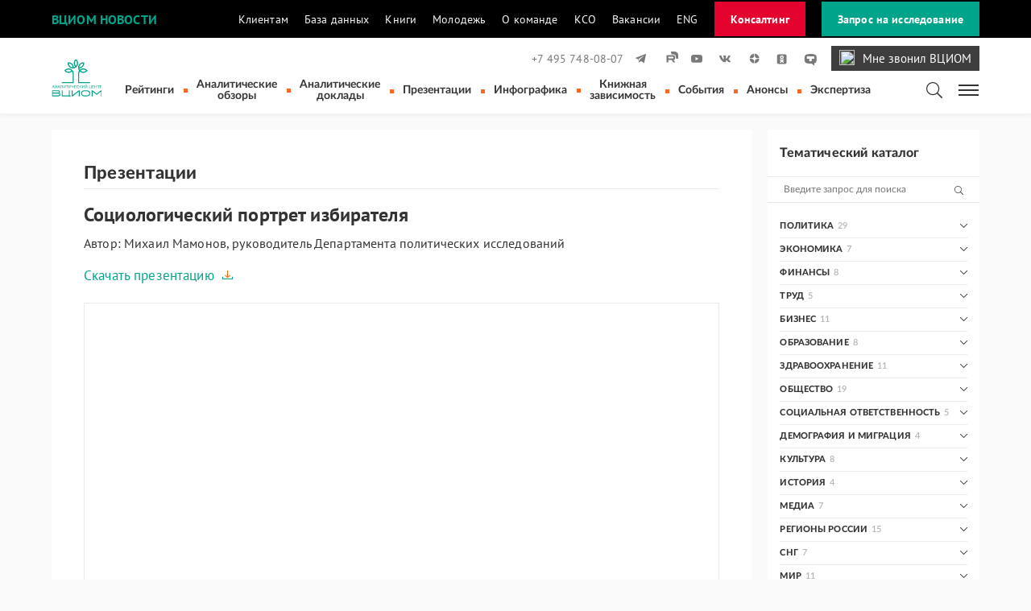

--- FILE ---
content_type: text/html; charset=utf-8
request_url: https://wciom.ru/presentation/prezentacii/sociologicheskii-portret-izbiratelja
body_size: 30813
content:
<!DOCTYPE html>
<html lang="ru">
<head>

<meta charset="utf-8">
<!-- 
	This website is powered by TYPO3 - inspiring people to share!
	TYPO3 is a free open source Content Management Framework initially created by Kasper Skaarhoj and licensed under GNU/GPL.
	TYPO3 is copyright 1998-2026 of Kasper Skaarhoj. Extensions are copyright of their respective owners.
	Information and contribution at https://typo3.org/
-->



<title>ВЦИОМ. Новости: Социологический портрет избирателя</title>
<meta http-equiv="x-ua-compatible" content="IE=edge" />
<meta name="generator" content="TYPO3 CMS" />
<meta name="description" content="Социологический портрет избирателя " />
<meta name="viewport" content="width=device-width, initial-scale=1" />
<meta name="robots" content="index,follow" />
<meta property="og:title" content="Социологический портрет избирателя " />
<meta property="og:type" content="article" />
<meta property="og:url" content="https://wciom.ru/presentation/prezentacii/sociologicheskii-portret-izbiratelja" />
<meta property="og:image" content="https://wciom.ru/fileadmin/_processed_/b/b/csm_VCIOM_Mamonov_Sociologicheskii_portret_izbiratelja_212d991566.png" />
<meta property="og:image:width" content="960" />
<meta property="og:image:height" content="540" />
<meta property="og:site_name" content="ВЦИОМ. Новости" />
<meta name="twitter:card" content="summary" />
<meta name="apple-mobile-web-app-capable" content="no" />


<link rel="stylesheet" type="text/css" href="/typo3conf/ext/news/Resources/Public/Css/news-basic.css?1619100706" media="all">
<link rel="stylesheet" type="text/css" href="/typo3temp/assets/css/740697a787.css?1715782684" media="all">
<link rel="stylesheet" type="text/css" href="/typo3conf/ext/wciom_news/Resources/Public/css/main.css?1765536809" media="all">



<script src="/typo3conf/ext/wciom_news/Resources/Public/js/analytics.js?1605044385"></script>
<script src="/typo3conf/ext/wciom_news/Resources/Public/js/jquery.min.js?1603880870"></script>
<script src="/typo3conf/ext/news/Resources/Public/JavaScript/AjaxPagination.js?1619100706"></script>
<script src="/typo3conf/ext/wciom_news/Resources/Public/js/infinite-scroll.pkgd.min.js?1648049983"></script>
<script src="/typo3conf/ext/wciom_news/Resources/Public/js/modalwindow.js?1663245778"></script>
<script src="/typo3conf/ext/wciom_news/Resources/Public/js/jquery.maskedinput.min.js?1663246749"></script>
<script src="/typo3conf/ext/wciom_news/Resources/Public/js/jquery.quicksearch.min.js?1663920614"></script>
<script src="/typo3conf/ext/wciom_news/Resources/Public/js/search.js?1654518192"></script>


<script>(function(w,d,s,l,i){w[l]=w[l]||[];w[l].push({'gtm.start':
new Date().getTime(),event:'gtm.js'});var f=d.getElementsByTagName(s)[0],
j=d.createElement(s),dl=l!='dataLayer'?'&l='+l:'';j.async=true;j.src=
'https://www.googletagmanager.com/gtm.js?id='+i+dl;f.parentNode.insertBefore(j,f);
})(window,document,'script','dataLayer','GTM-5GRQFWX');</script>
<link rel="canonical" href="https://wciom.ru/presentation/prezentacii/sociologicheskii-portret-izbiratelja"/>
</head>
<body>
   <style>
    .btn {
        white-space: nowrap;
    }

    .btn-call {
        background-repeat: no-repeat; 
        background-color: #3e3e3e;
        color:white; 
        font-family: "PT Sans";
        font-size: 15px; 
        /*border-radius: 75px; */
        padding: 5px 10px 4px 10px;
        margin-left: 15px;
        display: flex;}

    .callwciom{
        margin-right: 10px;
        width: 19px;
        height: 19px;}

    .call:hover {
        color: whitesmoke;}

    .actions {
        /* max-width: 47%; */
        min-width: 47%;
        /* width: 47%; */ }

    .actions p {
        font-size: 1rem;}

    .line {
        width: 1px;
        max-width: 1px;
        min-width: 1px;
        background: white;
        margin: 0px 20px; }

    

@media (min-width: 681px) {
    .phone_div .actions:first-child {
      margin-bottom: 0px;
    }
}
@media (max-width: 680px) {
    .phone_div .actions:first-child {
      margin-bottom: 40px;
    }
}

 .navbar-main .navbar-brand.brand-mob {
            display: none;
        }

    @media (max-width: 609px) {
        .navbar-main .navbar-brand {
            display: none;
        }
        .navbar-main .navbar-brand.brand-mob {
            display: block;
        }
        .navbar-main .navbar-soc-group .soc-media {
            display: flex;
            justify-content: space-between;
        }
        .soc-media a svg {
            margin-left: initial;
        }

    }
    .nav-top-black .container .navbar .navbar-collapse ul.navbar-nav li.nav-item a.nav-link.consult-link {
        color: #E4032E;
    }
    .nav-top-black .container .navbar .order-btn.consult-btn {
        background: #E4032E;
        color: white;
    }
    .nav-top-black .container .navbar .order-btn.consult-btn:hover {
        background: #b31331;
    }
    @media (max-width: 1024px){
        .nav-top-black .container .navbar .order-btn.consult-btn {
                    margin-top: 12px;
                    display: inline-block;
            }
    }

</style>
<script src="https://www.google.com/recaptcha/api.js" async defer></script>





<header>
    <div class="nav-top-black">
        <div class="container">
            <nav class="navbar navbar-expand-lg p-0 justify-content-md-between justify-content-start">
                <a class="portal-name" href="/">ВЦИОМ Новости</a>
                <div class="resources">
                    <a role="button" class="navbar-toggler collapse-top-menu ml-auto" data-toggle="collapse" data-target="#navbarSupportedContent" aria-controls="navbarSupportedContent" aria-expanded="false" aria-label="Toggle navigation">
                        <span class="d-none d-md-inline-flex">Ресурсы ВЦИОМ</span>
                        <svg width="14" height="8" viewBox="0 0 14 8" fill="none" xmlns="http://www.w3.org/2000/svg">
                            <path d="M0.5 0.5L7 6.5L13.5 0.500001" />
                        </svg>
                    </a>
                    <div class="collapse navbar-collapse" id="navbarSupportedContent">
                        <ul class="navbar-nav">
                           <!--  <li class="nav-item d-none d-lg-inline-flex">
                                РЕСУРСЫ ВЦИОМ:
                            </li> -->
                            <li class="nav-item">
                                <a class="nav-link" href="//ok.wciom.ru" target="_blank">Клиентам</a>
                            </li>
                            <li class="nav-item">
                                <a class="nav-link" href="//bd.wciom.ru" target="_blank">База данных</a>
                            </li>
                            <!-- <li class="nav-item">
                                <a class="nav-link" href="//profi.wciom.ru" target="_blank">Профи</a>
                            </li> -->
                            <li class="nav-item">
                                <a class="nav-link" href="//book.wciom.ru" target="_blank">Книги</a>
                            </li>
                             <li class="nav-item">
                                <a class="nav-link" href="//prometey.wciom.ru/" target="_blank">Молодежь</a>
                            </li>
                            <li class="nav-item">
                                <a class="nav-link" href="/o-kompanii/o-komande" target="_blank">О команде</a>
                            </li>
                            <li class="nav-item">
                                <a class="nav-link" href="https://kso.wciom.ru/" target="_blank">КСО</a>
                            </li>
                            <li class="nav-item">
                                <a class="nav-link" href="/o-kompanii/vakansii/vakansii">Вакансии</a>
                            </li>
                            <li class="nav-item">
                                <a class="nav-link" href="//wciom.com" target="_blank">ENG</a>
                            </li>
                             <!-- <li class="nav-item">
                                <a class="nav-link consult-link" href="//consult.wciom.ru" target="_blank">Консалтинг</a>
                            </li> -->
                            <!-- <li class="nav-item">
                                <a class="nav-link" href="tel:74957480807" title="Позвоните нам" area-label="Позвоните нам">+7 495 748-08-07</a>
                            </li> -->
                        </ul>
                        <a class="order-btn consult-btn" href="//consult.wciom.ru">Консалтинг</a>
                    </div>
                </div>
                <!--
                <div class="phone"><a href="tel:74957480807" title="Позвоните нам" area-label="Позвоните нам">+7 495 748-08-07</a></div>
                -->
                <a class="order-btn" href="//ok.wciom.ru/research/zakaz-issledovanija">Запрос на исследование</a>
            </nav>
        </div>
    </div>


<!--
    <div class="nav-top">
        <div class="container flex-cont">
            <span class="portal-name">Вциом новости</span>
            <div class="nav-top-links">
                <a href="https://ok.wciom.ru" title=""><span>Клиентам</span> <img width="12px" height="12px" src="/typo3conf/ext/wciom_news/Resources/Public/images/navtop.svg" alt="Открыть на новой вкладке" title="Открыть на новой вкладке"></a>
                <a href="https://bd.wciom.ru" title=""><span>База данных</span> <img width="12px" height="12px" src="/typo3conf/ext/wciom_news/Resources/Public/images/navtop.svg" alt="Открыть на новой вкладке" title="Открыть на новой вкладке"></a>
                <a href="https://profi.wciom.ru" title=""><span>Профи</span> <img width="12px" height="12px" src="/typo3conf/ext/wciom_news/Resources/Public/images/navtop.svg" alt="Открыть на новой вкладке" title="Открыть на новой вкладке"></a>
                <a href="https://book.wciom.ru" title=""><span>Книги и журналы</span> <img width="12px" height="12px" src="/typo3conf/ext/wciom_news/Resources/Public/images/navtop.svg" alt="Открыть на новой вкладке" title="Открыть на новой вкладке"></a>
                <a href="https://prometey.wciom.ru/" title=""><span>Прометей</span> <img width="12px" height="12px" src="/typo3conf/ext/wciom_news/Resources/Public/images/navtop.svg" alt="Открыть на новой вкладке" title="Открыть на новой вкладке"></a>
                <a href="https://kso.wciom.ru/" title=""><span>КСО</span> <img width="12px" height="12px" src="/typo3conf/ext/wciom_news/Resources/Public/images/navtop.svg" alt="Открыть на новой вкладке" title="Открыть на новой вкладке"></a>
                <a href="https://wciom.com" title=""><span>Eng</span> <img width="12px" height="12px" src="/typo3conf/ext/wciom_news/Resources/Public/images/navtop.svg" alt="Открыть на новой вкладке" title="Открыть на новой вкладке"></a>
            </div>
            <div class="phone"><a href="tel:74957480807" title="Позвоните нам" area-label="Позвоните нам">+7 495 748-08-07</a></div>
            <div class="order">
                <a class="order-text" href="//ok.wciom.ru/zapros_stoimosti/" title="Заказать исследование" area-label="Заказать исследование">
                   
                  <img class="order-icon" width="24px" height="24px" src="/typo3conf/ext/wciom_news/Resources/Public/images/order-icon.svg" alt="Заказать исследование" title="Заказать исследование">
               
                  <span>Заказать исследование</span>
                </a>
            
            </div>
        </div>
    </div>
-->


    <nav class="navbar-main">
        <div class="container flex-cont">
            <a class="navbar-brand" href="/"  aria-label="ВЦИОМ: результаты исследований" title="ВЦИОМ: результаты исследований">
                <img class="logo-top" width="68px" height="56px" src="/typo3conf/ext/wciom_news/Resources/Public/images/logo_new.svg" alt="ВЦИОМ: результаты исследований" >
            </a>
            <div class="navbar-soc-group">
                <div class="soc-media flex-cont">
                    <a class="nav-link" href="tel:74957480807" title="Позвоните нам" area-label="Позвоните нам">+7 495 748-08-07</a>
                    <!-- <a href="//old.wciom.ru/" target="_blank" title="Перейти на старую версию сайта" style="margin-right: auto; color:#00a48a; font-size: .8rem; margin-left: 15px;">Старая версия сайта</a> -->
                    <!--rss-->
                    <!--<a href="https://wciom.ru/rss" title="" target="_blank" >-->
                    <!-- <svg width="18" height="18" fill="none" xmlns="http://www.w3.org/2000/svg"><path d="M4.714 14.989a1.714 1.714 0 10.002-3.427 1.714 1.714 0 00-.002 3.427z"/><path d="M8.718 14.99h2.29C11.007 10.58 7.412 7 3.01 7v2.287c3.141-.01 5.707 2.553 5.707 5.702z"/><path d="M15 14.989C15 8.37 9.614 3 3 3v2.287c5.353 0 9.722 4.354 9.722 9.713H15v-.011z"/></svg>-->
                    <!--</a>-->
                    <!--soundcloud-->
                    <!-- <a href="https://soundcloud.com/wciom" title="soundcloud" aria-label="soundcloud" target="_blank" >
                        <svg width="18" height="18" fill="none" xmlns="http://www.w3.org/2000/svg"><path d="M1.198 9.41c-.035 0-.058.024-.07.07L1 10.425l.128.922c0 .035.035.07.07.07s.059-.023.07-.07l.152-.921-.152-.946c-.011-.035-.035-.07-.07-.07zm.7-.513a.075.075 0 00-.07-.07c-.035 0-.07.023-.07.07l-.163 1.528.163 1.494c0 .035.035.07.07.07s.07-.023.07-.07l.187-1.494-.187-1.528zm2.626-1.4a.13.13 0 00-.129.128l-.128 2.8.128 1.809c0 .07.059.128.129.128a.13.13 0 00.128-.128l.152-1.809-.152-2.8c0-.081-.058-.128-.128-.128zm-1.354.968c-.058 0-.093.047-.105.094l-.151 1.855.151 1.797c0 .058.047.093.105.093.047 0 .094-.047.105-.093l.175-1.797-.175-1.855c-.011-.047-.058-.094-.105-.094zm2.742 3.897c.082 0 .152-.07.152-.151l.128-1.786-.128-3.733a.147.147 0 00-.152-.152c-.082 0-.152.07-.163.152l-.117 3.733.117 1.786c.011.081.081.151.163.151zm2.835.012a.21.21 0 00.21-.21l.094-1.727-.094-4.317a.21.21 0 00-.21-.21.21.21 0 00-.21.21l-.081 4.305.081 1.739c-.011.105.082.21.21.21zm-1.435-.012a.184.184 0 00.187-.186l.105-1.75-.105-3.758a.184.184 0 00-.187-.186.184.184 0 00-.186.186l-.094 3.757.094 1.75c0 .106.081.187.186.187zm-3.465-.011c.058 0 .105-.047.117-.117l.163-1.809L3.964 8.7a.125.125 0 00-.117-.117c-.058 0-.105.047-.117.117l-.14 1.726.14 1.809c0 .07.047.117.117.117zm-1.354-.105a.08.08 0 00.082-.082l.175-1.739-.175-1.808c0-.047-.047-.082-.082-.082a.08.08 0 00-.081.082l-.164 1.808.164 1.739a.08.08 0 00.081.082zm5.531-5.648a.204.204 0 00-.198.199l-.094 3.628.094 1.739c0 .117.093.198.198.198a.205.205 0 00.198-.198l.105-1.739-.105-3.628a.197.197 0 00-.198-.199zm-2.812 5.764c.082 0 .14-.058.14-.14l.14-1.796-.14-3.442c0-.082-.07-.14-.14-.14a.135.135 0 00-.14.14l-.128 3.441.128 1.797c0 .082.07.14.14.14zm1.575-.163l.117-1.774-.117-3.862a.18.18 0 00-.175-.175.172.172 0 00-.175.175l-.105 3.862.105 1.774a.18.18 0 00.175.175.198.198 0 00.175-.175zM15.9 8.197c-.292 0-.56.058-.805.163A3.682 3.682 0 0010.1 5.245c-.163.058-.198.128-.198.245v6.627c0 .129.104.234.221.245h5.787A2.086 2.086 0 0018 10.274c-.023-1.144-.957-2.077-2.1-2.077zM9.46 5.49a.234.234 0 00-.234.233l-.094 4.702.094 1.704c0 .128.105.233.233.233a.234.234 0 00.234-.233l.105-1.704-.105-4.702c-.012-.128-.117-.233-.234-.233z"/></svg>
                    </a> -->
                    <!--twitter-->
                    <!-- <a href="https://twitter.com/WCIOM" title="twitter" aria-label="twitter" target="_blank">
                        <svg width="18" height="18" fill="none" xmlns="http://www.w3.org/2000/svg"><path d="M15.633 4.2a5.393 5.393 0 01-1.697.645A2.665 2.665 0 0011.99 4a2.67 2.67 0 00-2.599 3.276 7.552 7.552 0 01-5.5-2.79 2.71 2.71 0 00-.358 1.34c0 .924.47 1.745 1.188 2.223a2.567 2.567 0 01-1.204-.335v.032c0 1.3.917 2.367 2.144 2.622a2.615 2.615 0 01-1.204.048 2.672 2.672 0 002.495 1.857A5.352 5.352 0 013 13.373a7.435 7.435 0 004.08 1.204c4.91 0 7.597-4.073 7.597-7.596 0-.12 0-.231-.008-.343A5.378 5.378 0 0016 5.251a5.72 5.72 0 01-1.53.423 2.716 2.716 0 001.163-1.475z"/></svg>
                    </a> -->
                    <!--facebook
                    <a href="https://www.facebook.com/wciom/" title="" target="_blank" >
                        <svg width="18" height="18" fill="none" xmlns="http://www.w3.org/2000/svg"><path d="M12.12 9.996l.397-2.573h-2.472v-1.67c0-.7.341-1.392 1.448-1.392h1.125V2.175S11.603 2 10.626 2C8.596 2 7.26 3.236 7.26 5.458v1.965H5v2.573h2.26V16h2.785V9.996h2.075z"/></svg>
                    </a> -->
                    <!--instagram
                    <a href="https://instagram.com/wciom/" title="" target="_blank" >
                        <svg width="18" height="18" fill="none" xmlns="http://www.w3.org/2000/svg"><path d="M9 3.26c1.868 0 2.088.008 2.832.042.685.034 1.057.144 1.302.245.33.127.558.28.803.524.245.245.398.482.524.803.093.246.212.618.245 1.302.034.736.043.964.043 2.832 0 1.869-.009 2.089-.043 2.833-.033.684-.143 1.056-.245 1.302-.127.33-.279.557-.524.803a2.207 2.207 0 01-.803.524c-.245.093-.617.211-1.302.245-.735.034-.964.042-2.832.042-1.868 0-2.088-.008-2.832-.042-.685-.034-1.057-.144-1.302-.245a2.138 2.138 0 01-.803-.524 2.206 2.206 0 01-.524-.803c-.093-.246-.212-.618-.246-1.302-.033-.736-.042-.964-.042-2.833 0-1.868.009-2.088.042-2.832.034-.684.144-1.056.246-1.302.126-.33.279-.558.524-.803s.482-.397.803-.524c.245-.093.617-.211 1.302-.245.735-.034.964-.042 2.832-.042zM9 2c-1.902 0-2.139.008-2.883.042-.744.034-1.251.152-1.7.322a3.36 3.36 0 00-1.242.811 3.51 3.51 0 00-.811 1.243c-.17.448-.288.955-.322 1.7C2.008 6.86 2 7.105 2 9c0 1.902.008 2.139.042 2.883.034.744.152 1.251.322 1.7.177.456.414.853.811 1.242a3.51 3.51 0 001.243.812c.448.169.955.287 1.7.32.743.034.988.043 2.882.043 1.902 0 2.139-.008 2.883-.042.744-.034 1.251-.152 1.7-.322a3.363 3.363 0 001.242-.811 3.51 3.51 0 00.812-1.243c.168-.448.287-.955.32-1.7.034-.743.043-.988.043-2.882 0-1.894-.008-2.139-.042-2.883-.034-.744-.152-1.251-.322-1.7a3.362 3.362 0 00-.811-1.242 3.51 3.51 0 00-1.243-.811c-.448-.17-.955-.288-1.7-.322C11.14 2.008 10.903 2 9 2z"/><path d="M9 5.407A3.59 3.59 0 005.407 9 3.59 3.59 0 009 12.593 3.59 3.59 0 0012.593 9 3.59 3.59 0 009 5.407zm0 5.926A2.338 2.338 0 016.667 9 2.338 2.338 0 019 6.667a2.333 2.333 0 110 4.667zM12.737 6.1a.837.837 0 100-1.674.837.837 0 000 1.674z"/></svg>
                    </a> -->
                    <!--telegram-->
                    <a href="https://t.me/WCIOMofficial" title="telegram" aria-label="telegram" target="_blank" >
                        <svg width="18" height="18" fill="none" xmlns="http://www.w3.org/2000/svg"><path d="M2.23 8.427l2.995 1.121 1.156 3.728a.354.354 0 00.56.172l1.675-1.363a.492.492 0 01.603-.017l3.012 2.183c.207.146.5.034.552-.216l2.209-10.612a.35.35 0 00-.475-.397L2.222 7.77c-.302.112-.293.544.009.656zm3.97.526l5.85-3.606c.103-.06.215.077.12.164L7.34 9.997a1.003 1.003 0 00-.311.595l-.164 1.217c-.026.164-.25.181-.293.017L5.94 9.6a.567.567 0 01.259-.647z"/></svg>
                    </a>
                    <!--rutube-->
                    <a href="https://rutube.ru/channel/21035108/ " title="rutube" aria-label="rutube" target="_blank" >
                        <svg class="rut" width="18" height="18" viewBox="0 0 18 18" fill="none" xmlns="http://www.w3.org/2000/svg">
                            <g clip-path="url(#clip0_514_18)">
                            <mask id="mask0_514_18" style="mask-type:luminance" maskUnits="userSpaceOnUse" x="0" y="0" width="18" height="18">
                            <path d="M13.6364 0H4.36364C1.95367 0 0 1.95367 0 4.36364V13.6364C0 16.0463 1.95367 18 4.36364 18H13.6364C16.0463 18 18 16.0463 18 13.6364V4.36364C18 1.95367 16.0463 0 13.6364 0Z" fill="white"/>
                            </mask>
                            <g mask="url(#mask0_514_18)">
                            <path d="M11.1185 8.58907H5.80067V6.48473H11.1185C11.4291 6.48473 11.6451 6.53888 11.7535 6.63342C11.8619 6.72798 11.9291 6.90334 11.9291 7.15951V7.9151C11.9291 8.18501 11.8619 8.36037 11.7535 8.45493C11.6451 8.54947 11.4291 8.58989 11.1185 8.58989V8.58907ZM11.4833 4.5008H3.54541V13.5H5.80067V10.5722H9.95692L11.9291 13.5H14.4545L12.2801 10.5585C13.0818 10.4397 13.4417 10.194 13.7386 9.78912C14.0355 9.38426 14.1844 8.73695 14.1844 7.87308V7.19831C14.1844 6.68595 14.1301 6.28109 14.0355 5.97078C13.9408 5.66045 13.7791 5.39055 13.5493 5.14811C13.3066 4.91861 13.0365 4.75698 12.7121 4.64869C12.3877 4.55415 11.9824 4.5 11.4833 4.5V4.5008Z" fill="#797979"/>
                            <path d="M27 3.44623e-06C27 4.97056 22.9706 9.00001 18 9.00001C16.9894 9.00001 16.0178 8.83344 15.111 8.52628C15.1304 8.31241 15.139 8.09374 15.139 7.87308V7.19831C15.139 6.62536 15.0791 6.12033 14.9486 5.69231C14.8077 5.23074 14.5664 4.83352 14.2422 4.49154L14.2242 4.47256L14.2053 4.45459C13.86 4.12801 13.4686 3.89489 13.0144 3.74326L12.9969 3.73744L12.9793 3.73229C12.5469 3.60627 12.0478 3.54545 11.4834 3.54545H10.5288V3.54626H9.7256C9.2586 2.45805 9 1.25923 9 3.44623e-06C9 -4.97056 13.0294 -9 18 -9C22.9706 -9 27 -4.97056 27 3.44623e-06Z" fill="#797979"/>
                            </g>
                            </g>
                            </svg>                                                       
                    </a>
                    <!--youtube-->
                    <a href="https://www.youtube.com/user/vciom/" title="youtube" aria-label="youtube" target="_blank" >
                        <svg width="18" height="18" fill="none" xmlns="http://www.w3.org/2000/svg"><path d="M15.71 5.538a1.758 1.758 0 00-1.24-1.247C13.376 4 9 4 9 4s-4.376 0-5.47.29a1.773 1.773 0 00-1.24 1.248C2 6.641 2 8.932 2 8.932s0 2.29.29 3.393a1.758 1.758 0 001.24 1.248c1.094.29 5.47.29 5.47.29s4.376 0 5.47-.29a1.773 1.773 0 001.24-1.248c.29-1.103.29-3.393.29-3.393s0-2.291-.29-3.394zm-8.146 5.48V6.854l3.658 2.085-3.658 2.077z"/></svg>
                    </a>
                    <!--vkontakte-->
                    <a href="https://vk.com/wciompage" title="vkontakte" aria-label="vkontakte" target="_blank" >
                        <svg width="18" height="18" fill="none" xmlns="http://www.w3.org/2000/svg"><path d="M9.094 13.32c.982 0 1.096-.22 1.096-.593v-1.38c0-.446.09-.52.398-.52.219 0 .625.123 1.526.991 1.038 1.039 1.217 1.51 1.793 1.51h1.526c.447 0 .65-.22.536-.65-.13-.43-.641-1.055-1.29-1.793-.358-.414-.893-.877-1.056-1.096-.219-.3-.162-.414 0-.682-.016 0 1.85-2.638 2.046-3.53.105-.325 0-.56-.463-.56H13.68c-.39 0-.56.21-.665.43 0 0-.788 1.899-1.884 3.124-.357.358-.52.471-.714.471-.105 0-.235-.122-.235-.446V5.56c0-.39-.122-.56-.447-.56H7.333a.366.366 0 00-.382.357c0 .374.552.463.609 1.502v2.256c0 .487-.09.576-.284.576-.52 0-1.778-1.915-2.533-4.09-.146-.43-.3-.593-.681-.593H2.519c-.446 0-.519.211-.519.43 0 .398.52 2.42 2.419 5.09 1.266 1.81 3.06 2.792 4.675 2.792z" /></svg>
                    </a>
                    <!--dzen-->
                    <a href="https://dzen.ru/wciom" title="dzen" aria-label="dzen" target="_blank" >
                        <svg width="18" height="18" fill="none" viewBox="0 -5 50 60" xmlns="http://www.w3.org/2000/svg"><path d="M42.26 22.927c.014 0 .027 0 .041 0 .427 0 .833-.182 1.118-.5.294-.329.429-.771.367-1.208-1.23-8.814-8.247-15.811-17.063-17.015-.436-.057-.869.073-1.196.362S25.015 5.274 25.02 5.71C25.198 19.959 27.776 22.534 42.26 22.927zM42.261 25.071C27.774 25.456 25.196 28.031 25.02 42.29c-.005.437.18.854.507 1.143.275.244.63.376.993.376.067 0 .135-.004.203-.014 8.818-1.204 15.835-8.202 17.063-17.017.062-.437-.073-.878-.367-1.207C43.124 25.242 42.698 25.049 42.261 25.071zM5.736 25.063c-.438-.022-.863.171-1.156.5-.294.329-.428.77-.367 1.206 1.225 8.82 8.242 15.821 17.064 17.026.068.009.136.014.203.014.363 0 .718-.132.993-.376.327-.289.512-.706.507-1.143C22.804 28.008 20.225 25.432 5.736 25.063zM21.277 4.205C12.455 5.41 5.438 12.411 4.213 21.231c-.061.437.073.877.367 1.206.284.319.691.5 1.118.5.013 0 .025 0 .038 0C20.225 22.568 22.804 19.992 22.98 5.71c.005-.437-.18-.854-.507-1.143C22.147 4.279 21.716 4.148 21.277 4.205z"/></svg>
                    </a>
                    <!--odnoklassniki-->
                    <a href="https://ok.ru/wciom" title="odnoklassniki" aria-label="odnoklassniki" target="_blank" >
                        <svg xmlns="http://www.w3.org/2000/svg" width="18" height="18" viewBox="0 -5 50 55">
                            <path  d="M42,37c0,2.8-2.2,5-5,5H11c-2.8,0-5-2.2-5-5V11c0-2.8,2.2-5,5-5h26c2.8,0,5,2.2,5,5V37z"></path>
                            <path fill="#ffffff" d="M26.9,30.4c1.5-0.3,2.9-0.9,4.1-1.7c1-0.6,1.3-1.9,0.7-2.9c-0.6-1-1.9-1.3-2.9-0.7c-2.9,1.8-6.7,1.8-9.6,0c-1-0.6-2.3-0.3-2.9,0.7c-0.6,1-0.3,2.3,0.7,2.9c1.3,0.8,2.7,1.4,4.1,1.7l-4,4c-0.8,0.8-0.8,2.1,0,3c0.4,0.4,0.9,0.6,1.5,0.6c0.5,0,1.1-0.2,1.5-0.6l3.9-3.9l3.9,3.9c0.8,0.8,2.1,0.8,3,0c0.8-0.8,0.8-2.1,0-3C30.9,34.4,26.9,30.4,26.9,30.4z M24,10c-3.9,0-7,3.1-7,7c0,3.9,3.1,7,7,7c3.9,0,7-3.1,7-7C31,13.1,27.9,10,24,10z M24,20c-1.7,0-3-1.3-3-3c0-1.7,1.3-3,3-3c1.7,0,3,1.3,3,3C27,18.7,25.7,20,24,20z"></path>
                        </svg>
                    </a> 
                    <!--tenchat-->
                    <a href="https://tenchat.ru/wciom" title="tenchat" aria-label="tenchat" target="_blank" >
                        <svg width="18" height="18" fill="none" viewBox="0 -10 50 60" xmlns="http://www.w3.org/2000/svg">
                            <path d="M9.2638 2.21578C20.333 -0.738594 31.9822 -0.738594 43.0514 2.21578C46.7673 3.20731 49.6053 6.25209 50.3429 10.0384C51.6499 16.7482 51.6499 23.6495 50.3429 30.3593C49.6054 34.1456 46.7674 37.1903 43.0514 38.1828C42.7708 38.2578 42.4895 38.3309 42.2079 38.4021C41.6507 38.5425 41.2572 39.0493 41.2572 39.6264V47.647C41.2572 47.8432 41.1431 48.0221 40.9658 48.1048C40.7885 48.1875 40.5785 48.1596 40.4292 48.0327L32.2771 41.1257C31.5901 40.5438 30.7062 40.2467 29.8084 40.2967C22.892 40.6833 15.9581 39.9697 9.2638 38.1828C5.54783 37.1903 2.70987 34.1456 1.97239 30.3593C0.665454 23.6495 0.665454 16.7482 1.97239 10.0384C2.71006 6.25209 5.54803 3.20731 9.2638 2.21578ZM30.6876 30.2987C30.9638 30.2987 31.191 30.0708 31.191 29.7938V20.1988H40.7539C41.0299 20.1988 41.2572 19.9709 41.2572 19.6939V10.6038C41.2572 10.3269 41.0299 10.0989 40.7539 10.0989H11.5619C11.2858 10.0989 11.0586 10.3269 11.0586 10.6038V19.6939C11.0586 19.9709 11.2858 20.1988 11.5619 20.1988H21.1248V29.7938C21.1248 30.0708 21.352 30.2987 21.6281 30.2987H30.6876Z" />
                        </svg>
                    </a> 

                    <!--Мне звонил ВЦИОМ-->
                    <!-- <a href="https://wciom.ru/called-me-wciom" class="phone-link call" target="_blank" ><img class="callwciom" src="/fileadmin/image/orderphone.svg">Мне звонил ВЦИОМ</a> -->
                     <a href="https://wciom.ru/called-me-wciom" class="btn-call" target="_blank" ><img class="callwciom" src="/fileadmin/image/orderphone.svg">Мне звонил ВЦИОМ</a>

                </div>

                <div class="navbar-main-group flex-cont">
                    <a class="navbar-brand brand-mob" href="/"  aria-label="ВЦИОМ: результаты исследований" title="ВЦИОМ: результаты исследований">
                        <img class="logo-top" width="68px" height="56px" src="/typo3conf/ext/wciom_news/Resources/Public/images/logo_new.svg" alt="ВЦИОМ: результаты исследований" >
                    </a>
                      <ul class="menu-main flex-cont">
                        
                          <li class="menu-main-item ">
                            <a
                               href="/ratings"
                               target=""
                               title="Рейтинги"
                            >
                            Рейтинги
                            </a>
                          </li>
                        
                          <li class="menu-main-item ">
                            <a
                               href="/analytical-reviews"
                               target=""
                               title="Аналитические обзоры"
                            >
                            Аналитические обзоры
                            </a>
                          </li>
                        
                          <li class="menu-main-item ">
                            <a
                               href="/analytical-reports"
                               target=""
                               title="Аналитические доклады"
                            >
                            Аналитические доклады
                            </a>
                          </li>
                        
                          <li class="menu-main-item active">
                            <a
                               href="/presentation"
                               target=""
                               title="Презентации"
                            >
                            Презентации
                            </a>
                          </li>
                        
                          <li class="menu-main-item ">
                            <a
                               href="/infographics"
                               target=""
                               title="Инфографика"
                            >
                            Инфографика
                            </a>
                          </li>
                        
                          <li class="menu-main-item ">
                            <a
                               href="/books-addiction"
                               target=""
                               title="Книжная зависимость"
                            >
                            Книжная зависимость
                            </a>
                          </li>
                        
                          <li class="menu-main-item ">
                            <a
                               href="/announcement"
                               target=""
                               title="События"
                            >
                            События
                            </a>
                          </li>
                        
                          <li class="menu-main-item ">
                            <a
                               href="/announcements-list"
                               target=""
                               title="Анонсы"
                            >
                            Анонсы
                            </a>
                          </li>
                        
                          <li class="menu-main-item ">
                            <a
                               href="/expertises"
                               target=""
                               title="Экспертиза"
                            >
                            Экспертиза
                            </a>
                          </li>
                        
                      </ul>
                    <div class="mob-hdr">ВЦИОМ Новости</div>
                    <div class="search">
                        <img class="order-icon" width="20px" height="20px" src="/typo3conf/ext/wciom_news/Resources/Public/images/search-icon.svg" alt="Поиск по сайту" title="Поиск по сайту">
                    </div>
                    <div>
                        <button class="burger" aria-label="Меню" title="Меню">
                            <span class="burger-icon"></span>
                        </button>
                    </div>
                </div>

            </div>
        </div>
    </nav>


	

 


</header>
  
   <!--    поиск -->
<div class="open-search">
    <!--    поиск моб версия-->
    <div class="search-mobile">
        <div class="search-form flex-cont">
            <svg class="mr-14" width="16" height="16" viewBox="0 0 16 16" fill="none" xmlns="http://www.w3.org/2000/svg">
                <path d="M0 6.47672C0 10.0539 2.89958 12.9534 6.47672 12.9534C8.01619 12.9534 9.43111 12.4154 10.5421 11.5186L14.8217 15.7982C15.0908 16.0673 15.5292 16.0673 15.7982 15.7982C16.0673 15.5292 16.0673 15.0908 15.7982 14.8217L11.5186 10.5421C12.4154 9.43111 12.9534 8.01619 12.9534 6.47672C12.9534 2.89958 10.0539 0 6.47672 0C2.89958 0 0 2.89958 0 6.47672ZM11.957 6.47672C11.957 9.50086 9.50086 11.957 6.47672 11.957C3.45259 11.957 0.996419 9.50086 0.996419 6.47672C0.996419 3.45259 3.45259 0.996419 6.47672 0.996419C9.50086 0.996419 11.957 3.45259 11.957 6.47672Z" fill="#00A48A"/>
            </svg>
            <!-- <form class="search-mob" action="/find/"> -->
            <form class="search-mob" action="/search-result/">
                <input type="text" name="q" placeholder="Поиск...">
            </form>
            <svg class="search-close flex-end-item" width="12" height="12" viewBox="0 0 12 12" fill="none" xmlns="http://www.w3.org/2000/svg">
                <path d="M12 1.20857L10.7914 0L6 4.79143L1.20857 0L0 1.20857L4.79143 6L0 10.7914L1.20857 12L6 7.20857L10.7914 12L12 10.7914L7.20857 6L12 1.20857Z" fill="#999999"/>
            </svg>
        </div>
    </div>
    <!--    конец поиск моб версия-->
    <!--    поиск десктоп-->
    <div class="search-desktop">
        <div class="container center">
            <svg class="search-close" width="20" height="20" viewBox="0 0 20 20" fill="none" xmlns="http://www.w3.org/2000/svg">
                <path d="M20 2.01429L17.9857 0L10 7.98571L2.01429 0L0 2.01429L7.98571 10L0 17.9857L2.01429 20L10 12.0143L17.9857 20L20 17.9857L12.0143 10L20 2.01429Z" fill="#333333"/>
            </svg>
            <h1>Что хотите найти?</h1>
            <div class="search-desk">
               <!-- <form class="search-form" action="/find/">
                    <input type="text" name="q" placeholder="Введите ключевое слово...">
                    <svg width="16" height="16" viewBox="0 0 16 16" fill="none" xmlns="http://www.w3.org/2000/svg">
                        <path d="M0 6.47672C0 10.0539 2.89958 12.9534 6.47672 12.9534C8.01619 12.9534 9.43111 12.4154 10.5421 11.5186L14.8217 15.7982C15.0908 16.0673 15.5292 16.0673 15.7982 15.7982C16.0673 15.5292 16.0673 15.0908 15.7982 14.8217L11.5186 10.5421C12.4154 9.43111 12.9534 8.01619 12.9534 6.47672C12.9534 2.89958 10.0539 0 6.47672 0C2.89958 0 0 2.89958 0 6.47672ZM11.957 6.47672C11.957 9.50086 9.50086 11.957 6.47672 11.957C3.45259 11.957 0.996419 9.50086 0.996419 6.47672C0.996419 3.45259 3.45259 0.996419 6.47672 0.996419C9.50086 0.996419 11.957 3.45259 11.957 6.47672Z" fill="#333333"/>
                    </svg>
                </form>-->
				<!-- <div class="ya-site-form ya-site-form_inited_no" data-bem="{&quot;action&quot;:&quot;https://wciom.ru/find&quot;,&quot;arrow&quot;:false,&quot;bg&quot;:&quot;transparent&quot;,&quot;fontsize&quot;:14,&quot;fg&quot;:&quot;#000000&quot;,&quot;language&quot;:&quot;ru&quot;,&quot;logo&quot;:&quot;rb&quot;,&quot;publicname&quot;:&quot;Yandex Site Search #2634819&quot;,&quot;suggest&quot;:true,&quot;target&quot;:&quot;_self&quot;,&quot;tld&quot;:&quot;ru&quot;,&quot;type&quot;:2,&quot;usebigdictionary&quot;:true,&quot;searchid&quot;:2634819,&quot;input_fg&quot;:&quot;#333333&quot;,&quot;input_bg&quot;:&quot;#ffffff&quot;,&quot;input_fontStyle&quot;:&quot;normal&quot;,&quot;input_fontWeight&quot;:&quot;normal&quot;,&quot;input_placeholder&quot;:&quot;Введите ключевое слово...&quot;,&quot;input_placeholderColor&quot;:&quot;#333333&quot;,&quot;input_borderColor&quot;:&quot;#dddddd&quot;}">
                    <form action="https://yandex.ru/search/site/" method="get" target="_self" accept-charset="utf-8">
                        <input type="hidden" name="searchid" value="2634819"/>
                        <input type="hidden" name="l10n" value="ru"/>
                        <input type="hidden" name="reqenc" value=""/>
                        <input type="search" name="text" value=""/>
                        <input type="submit" value="Найти"/></form>
                    </div>
                    <style type="text/css">.ya-page_js_yes .ya-site-form_inited_no { display: none; }</style>
                    <script type="text/javascript">(function(w,d,c){var s=d.createElement('script'),h=d.getElementsByTagName('script')[0],e=d.documentElement;if((' '+e.className+' ').indexOf(' ya-page_js_yes ')===-1){e.className+=' ya-page_js_yes';}s.type='text/javascript';s.async=true;s.charset='utf-8';s.src=(d.location.protocol==='https:'?'https:':'http:')+'//site.yandex.net/v2.0/js/all.js';h.parentNode.insertBefore(s,h);(w[c]||(w[c]=[])).push(function(){Ya.Site.Form.init()})})(window,document,'yandex_site_callbacks');</script> -->
                      <form class="search-form" action="/search-result/">
                    <input type="text" name="q" placeholder="Введите ключевое слово...">
                    <svg width="16" height="16" viewBox="0 0 16 16" fill="none" xmlns="http://www.w3.org/2000/svg">
                        <path d="M0 6.47672C0 10.0539 2.89958 12.9534 6.47672 12.9534C8.01619 12.9534 9.43111 12.4154 10.5421 11.5186L14.8217 15.7982C15.0908 16.0673 15.5292 16.0673 15.7982 15.7982C16.0673 15.5292 16.0673 15.0908 15.7982 14.8217L11.5186 10.5421C12.4154 9.43111 12.9534 8.01619 12.9534 6.47672C12.9534 2.89958 10.0539 0 6.47672 0C2.89958 0 0 2.89958 0 6.47672ZM11.957 6.47672C11.957 9.50086 9.50086 11.957 6.47672 11.957C3.45259 11.957 0.996419 9.50086 0.996419 6.47672C0.996419 3.45259 3.45259 0.996419 6.47672 0.996419C9.50086 0.996419 11.957 3.45259 11.957 6.47672Z" fill="#333333"/>
                    </svg>
                </form>
            </div>
        </div>
        <div class="search-overlay"></div>
    </div>
    <!--    конец поиск десктоп-->
</div>
<!--поиск конец-->
  
   <!--Бургер-меню-->
<div>
    <div class="burger-menu" id="mbox">

        <!--Мне звонил ВЦИОМ-->
        <!--
        <a href="#phone" class="phone-link call call-mob" target="_blank" ><img class="callwciom" src="/fileadmin/image/orderphone.svg">Мне звонил ВЦИОМ</a>
-->
        <ul class="menu-lvl-1">
            <li><b>Клиентам</b>
                <ul class="menu-lvl-2">
                    <li><a href="//ok.wciom.ru/#advantages">Преимущества</a></li>
                    <li><a href="//ok.wciom.ru/research">Все решения</a></li>
                    <li><a href="//consult.wciom.ru/">Консалтинг</a></li>
                    <li><a href="//ok.wciom.ru/research/communications">Коммуникации</a></li>
                    <li><a href="//ok.wciom.ru/keisy">Кейсы</a></li>
                    <li><a href="//ok.wciom.ru/contacts">Контакты</a></li>
                </ul>
            </li>
            <li><b>Исследователям</b>
                <ul class="menu-lvl-2">
                    <li><a href="//conf.wciom.ru/">Грушинская конференция</a></li>
                    <li><a href="//wciom.ru/o-kompanii/nauchnyi-sovet">Научный совет</a></li>
                    <li><a href="//profi.wciom.ru/metodlaboratorija/">Методлаборатория</a></li>
                    <li><a href="//wciom.ru/prof-conversation">Профразговор</a></li>
                    <li><a href="//dict.wciom.ru/">Социологический диктант</a></li>
                </ul>
            </li>
            <li><b>Обучающимся</b>
                <ul class="menu-lvl-2">
                    <li><a href="//prometey.wciom.ru/">ВЦИОМ-Прометей</a></li>
                    <li><a href="//prometey.wciom.ru/interships">Стажировки</a></li>
                    <li><a href="//prometey.wciom.ru/diplomnik-goda">Дипломник года</a></li>
                    <li><a href="//prometey.wciom.ru/student-goda">Студент года</a></li>
                    <li><a href="//dict.wciom.ru/">Социологический диктант</a></li>
                    <li><a href="//prometey.wciom.ru/biblioteka-znanii">Библиотека знаний</a></li>
                    <li><a href="//music.yandex.ru/album/14508311?dir=desc&activeTab=about">Подкасты</a></li>
                    <li><a href="//prometey.wciom.ru/den-otkrytykh-dverei">Дни открытых дверей</a></li>
                    <li><a href="//prometey.wciom.ru/sociologicheskaja-shkola">Зимняя школа</a></li>
                </ul>
            </li>
            <li><b>База данных</b>
                <ul class="menu-lvl-2">
                    <li><a href="//profi.wciom.ru/arkhiv_znanii/">Архив знаний</a></li>
                    <li><a href="//bd.wciom.ru/baza_rezultatov_sputnik/">Результаты опросов «Спутник»</a></li>
                    <li><a href="//bd.wciom.ru/baza_rezultatov_oprosa_s_1992_goda/">Результаты опросов «Архивариус»</a></li>
                    <li><a href="//bd.wciom.ru/baza_dannykh_roper_center/">База данных Roper Center</a></li>
                    <li><a href="//bd.wciom.ru/prognozy/">Электоральное прогнозирование</a></li>
                </ul>
            </li>
            <li><b>Книги и Журнал</b>
                <ul class="menu-lvl-2">
                    <li><a href="//book.wciom.ru/knigi/knigi_avtorov_vciom_i_rossijskih_uchenyh/">Книги авторов ВЦИОМ и российских ученых</a></li>
                    <li><a href="//www.monitoringjournal.ru/">Журнал «Мониторинг»</a></li>
                    <li><a href="//book.wciom.ru/knigi/knigi/">Переводы зарубежной литературы</a></li>
                </ul>
            </li>
             <li><b>О компании</b>
                <ul class="menu-lvl-2">
                   <li><a href="/o-kompanii/istorija-vciom">История компании</a></li>
                   <li><a href="/o-kompanii/o-komande">О команде</a></li>
                   <li><a href="//kso.wciom.ru/">КСО</a></li>
                    <li><a href="/o-kompanii/partnery">Партнеры</a></li>
                    <li><a href="/o-kompanii/vopros-otvet">Вопрос-ответ</a></li>
                    <li><a href="/o-kompanii/vakansii/vakansii">Вакансии</a></li>
                </ul>
            </li>
        </ul>
    </div>
</div>
<!--Бургер меню конец-->
  
   <div id="tr-fs">
    <section>
        <div class="cat-tabs mob-main-menu mob-display flex-cont mb-20">
            <a class="cat-tab" href="/ratings" target="" title="Рейтинги">
                Рейтинги
            </a>
            <a class="cat-tab" href="/analytical-reviews" target="" title="Аналитические обзоры">
                Аналитические обзоры
            </a>
            <!-- <a class="cat-tab" href="/analytical-reports" target="" title="Аналитические доклады">
                Аналитические доклады
            </a> -->
            <a class="cat-tab" href="/presentation" target="" title="Презентации">
                Презентации
            </a>
            <a class="cat-tab" href="/infographics" target="" title="Инфографика">
                Инфографика
            </a>
            <a class="cat-tab" href="/books-addiction" target="" title="Книжная зависимость">
                Книжная зависимость
            </a>
            <a class="cat-tab" href="/announcement" target="" title="События">
                События
            </a>
            <a class="cat-tab" href="/prof-conversation" target="" title="Профразговор">
                Профразговор
            </a>
            <a class="cat-tab" href="/expertises" target="" title="Экспертиза">
                Экспертиза
            </a> 
            <a class="cat-tab" href="https://prometey.wciom.ru/" target="" title="Прометей">
                Прометей
            </a>
        </div>
    </section>
    <section class="mt-20">

        <div class="inner-page container">

            <main class="ratings-page book-page">
                <div class="container-m20">
                    <div class="main-hdr-group flex-cont mb-20">
                        <div class="h2-main">Презентации
                        </div>
                        <div class="cat-filters flex-cont">
                        </div>
                    </div>

                     
    

            <div id="c24" class="frame frame-default frame-type-list frame-layout-0">
                
                
                    



                
                
                    

    



                
                

    
        


	



	
			
			
			
			<script src="/typo3conf/ext/wciom_news/Resources/Public/js/pdf.js"></script>
			<div id="presentations" class="cont-type presentations active">
				<div class="pres-group">
					<h2>Социологический портрет избирателя </h2>
					<div></div>
					<div>Автор: Михаил Мамонов, руководитель Департамента политических исследований</div>
					
						
							<div>
								<ul class="ce-uploads">
									<li>
										<div>
											<a href="/fileadmin/user_upload/VCIOM_Mamonov_Sociologicheskii_portret_izbiratelja.pdf"
												title="Скачать презентацию"><span class="ce-uploads-fileName">Скачать
													презентацию</span></a>
										</div>
									</li>
								</ul>
							</div>
						
					
					<div class="pres-widget">
						<div class="slide-display">
							<canvas id="the-canvas"></canvas>
						</div>
						<div class="widget-ftr">
							<div class="widget-controls flex-cont">
								<div class="autoplay flex-cont">
								</div>
								<div class="flex-cont">
									<div class="slide-btn" id="prev">
										<svg width="16" height="16" fill="none" xmlns="http://www.w3.org/2000/svg">
											<path
												d="M14 8.003c0 .354-.157.545-.448.545H3.524l3.723 4.532c.104.13.135.212.135.376a.499.499 0 01-.139.376c-.184.224-.44.224-.623 0L2.175 8.44S2 8.199 2 8.003c0-.202.175-.442.175-.442L6.62 2.168c.184-.224.44-.224.623 0a.519.519 0 01.139.381c0 .164-.031.251-.139.377l-3.72 4.531h10.029c.291 0 .448.197.448.546z">
											</path>
										</svg>
									</div>
									<span>Слайд: <span id="page_num"></span> / <span id="page_count"></span></span>
									<div class="slide-btn" id="next">
										<svg width="16" height="16" fill="none" xmlns="http://www.w3.org/2000/svg">
											<path
												d="M2 7.997c0-.354.157-.545.448-.545h10.028L8.752 2.92a.513.513 0 01-.134-.376c0-.164.031-.245.139-.376.184-.224.44-.224.623 0l4.445 5.393s.175.24.175.436c0 .202-.175.442-.175.442L9.38 13.832c-.184.224-.44.224-.623 0a.519.519 0 01-.139-.381c0-.164.031-.251.139-.377l3.72-4.531H2.447c-.291 0-.448-.197-.448-.546z">
											</path>
										</svg>
									</div>
								</div>
							</div>
						</div>
					</div>
				</div>
			</div>
			<script>
				
					
						var url ='/fileadmin/user_upload/VCIOM_Mamonov_Sociologicheskii_portret_izbiratelja.pdf';
					
				
				var pdfjsLib = window['pdfjs-dist/build/pdf'];
				pdfjsLib.GlobalWorkerOptions.workerSrc = '/typo3conf/ext/wciom_news/Resources/Public/js/pdf.worker.js';
				var pdfDoc = null,
					pageNum = 1,
					pageRendering = true,
					pageNumPending = null,
					scale = 0.8,
					canvas = document.getElementById('the-canvas'),
					ctx = canvas.getContext('2d');

				function renderPage(num) {
					pageRendering = true;
					pdfDoc.getPage(num).then(function (page) {
						var viewport = page.getViewport({ scale: scale });
						canvas.height = viewport.height;
						canvas.width = viewport.width;

						var renderContext = {
							canvasContext: ctx,
							viewport: viewport
						};
						var renderTask = page.render(renderContext);

						renderTask.promise.then(function () {
							pageRendering = false;
							if (pageNumPending !== null) {
								renderPage(pageNumPending);
								pageNumPending = null;
							}
						});
					});

					document.getElementById('page_num').textContent = num;
				}

				function queueRenderPage(num) {
					if (pageRendering) {
						pageNumPending = num;
					} else {
						renderPage(num);
					}
				}

				function onPrevPage() {
					if (pageNum <= 1) {
						return;
					}
					pageNum--;
					queueRenderPage(pageNum);
				}
				document.getElementById('prev').addEventListener('click', onPrevPage);

				function onNextPage() {
					if (pageNum >= pdfDoc.numPages) {
						return;
					}
					pageNum++;
					queueRenderPage(pageNum);
				}
				document.getElementById('next').addEventListener('click', onNextPage);

				/**
				 * Asynchronously downloads PDF.
				 */
				pdfjsLib.getDocument(url).promise.then(function (pdfDoc_) {
					pdfDoc = pdfDoc_;
					document.getElementById('page_count').textContent = pdfDoc.numPages;

					// Initial/first page rendering
					renderPage(pageNum);
				});
			</script>
		

	<!-- Эксперт -->
	

		
			
		<div>
			<div class="d-flex mb-40">
				<div class="expert-cover">
					
						
							<div class="news-img mb-20">
								<img class="news-img" src="/fileadmin/_processed_/7/d/csm_Mamonov_M_round_26aef0d3da.png" width="250" height="250" alt="" />
							</div>
						
					
				</div>
				
				<div class="expert-bio">					
					<p class="texts-hdr">Михаил Мамонов </p>	
					<p class="cat-filters">Директор по политическим исследованиям Аналитического центра ВЦИОМ</p>
					<p><p>Более 25 лет в сфере социально- политических исследований и практики.<br> Участие в избирательных кампаниях федерального и регионального уровней.&nbsp;Обеспечение социологического сопровождения крупнейших национальных общественно-политических кампаний.<br> Опыт работы в медиа (Интерфакс и другие).</p></p>					
					
							<a href="https://ok.wciom.ru/staff/profile/mikhail-mamonov" 
							class="no-underline" 
							target="_blank" 
							rel="nofollow noopener noreferrer">
								<div class="btn secondary-btn">
									<div class="btn-name">К странице эксперта</div>
								</div>
							</a>
											
				</div>
			</div>
		</div>
			
		 
		

	





    


                
                    



                
                
                    



                
            </div>

        


                </div>


            </main>
			
				<!--            правая колонка -->		
				<div class="right-col flex-end-item">
					<noindex>
						
    

            <div id="c25327" class="frame frame-default frame-type-list frame-layout-0">
                
                
                    



                
                
                    

    



                
                

    
        


	


<div class="news">
	
	
			<div class="card-group">
				<div class="card card-hdr border-btm">Тематический каталог</div>
				<div class="search-block border-btm">				
					<input type="text" name="cat" placeholder="Введите запрос для поиска">
					<svg class="search-icon" style="cursor:pointer" width="11" height="11" viewBox="0 0 11 11" fill="none" xmlns="http://www.w3.org/2000/svg">
						<path d="M0 4.45275C0 6.91203 1.99346 8.9055 4.45275 8.9055C5.51113 8.9055 6.48389 8.53558 7.2477 7.91904L10.1899 10.8613C10.3749 11.0462 10.6763 11.0462 10.8613 10.8613C11.0462 10.6763 11.0462 10.3749 10.8613 10.1899L7.91904 7.2477C8.53558 6.48389 8.9055 5.51113 8.9055 4.45275C8.9055 1.99346 6.91203 0 4.45275 0C1.99346 0 0 1.99346 0 4.45275ZM8.22046 4.45275C8.22046 6.53184 6.53184 8.22046 4.45275 8.22046C2.37366 8.22046 0.685038 6.53184 0.685038 4.45275C0.685038 2.37366 2.37366 0.685038 4.45275 0.685038C6.53184 0.685038 8.22046 2.37366 8.22046 4.45275Z" fill="#333333"></path>
					</svg>	
					<svg class="search-cancel" style="position:absolute;right:20px;top:0.9rem;cursor:pointer" width="8" height="8" viewBox="0 0 20 20" fill="none" xmlns="http://www.w3.org/2000/svg">
						<path d="M20 2.01429L17.9857 0L10 7.98571L2.01429 0L0 2.01429L7.98571 10L0 17.9857L2.01429 20L10 12.0143L17.9857 20L20 17.9857L12.0143 10L20 2.01429Z" fill="#333333"></path>
					</svg>	
				</div>
				<div class="card catalog">				
					<div class="cat-hdr flex-cont count-cat-hdr" style="display:none">
						<span>Все категории</span>
						<span class="cat-num-all"></span>
						<svg class="flex-end-item" width="9" height="6" fill="none" xmlns="http://www.w3.org/2000/svg">
							<path d="M8.381.11a.354.354 0 01.513 0 .38.38 0 010 .527L4.756 4.893a.354.354 0 01-.512 0L.106.637a.38.38 0 010-.527.354.354 0 01.513 0L4.5 3.99 8.381.11z" fill="#00A48A"/>
						</svg>
					</div>
					
	<ul>
		
			<li>
				<div class="cat-hdr cat-active border-btm flex-cont">
				
						<a title="Политика" href="/tematicheskii-katalog/politics">Политика</a>
					

					
						  <span class="cat-num-all">29</span>
							<div class="clickable" style="margin-left:auto;"><svg class="flex-end-item" width="9" height="6" fill="none" xmlns="http://www.w3.org/2000/svg">
                  <path d="M8.381.11a.354.354 0 01.513 0 .38.38 0 010 .527L4.756 4.893a.354.354 0 01-.512 0L.106.637a.38.38 0 010-.527.354.354 0 01.513 0L4.5 3.99 8.381.11z" fill="#333"></path>
              </svg></div>
					
				</div>
				
				  <span class="child">
	<ul class="cat-2">
		
			<li>
				
						<a title="Государственное, политическое устройство" href="/tematicheskii-katalog/state-and-political-structure">Государственное, политическое устройство</a>
					
			</li>
		
			<li>
				
						<a title="Институты государства и общества" href="/tematicheskii-katalog/state-and-society-institutions">Институты государства и общества</a>
					
			</li>
		
			<li>
				
						<a title="Политическая идеология" href="/tematicheskii-katalog/political-ideology">Политическая идеология</a>
					
			</li>
		
			<li>
				
						<a title="Патриотизм" href="/tematicheskii-katalog/patriotism">Патриотизм</a>
					
			</li>
		
			<li>
				
						<a title="Государственные символы" href="/tematicheskii-katalog/national-symbols">Государственные символы</a>
					
			</li>
		
			<li>
				
						<a title="Президент" href="/tematicheskii-katalog/president">Президент</a>
					
			</li>
		
			<li>
				
						<a title="Государственная Дума" href="/tematicheskii-katalog/state-duma">Государственная Дума</a>
					
			</li>
		
			<li>
				
						<a title="Политические партии" href="/tematicheskii-katalog/political-parties">Политические партии</a>
					
			</li>
		
			<li>
				
						<a title="Правительство РФ" href="/tematicheskii-katalog/government-of-the-russian-federation">Правительство РФ</a>
					
			</li>
		
			<li>
				
						<a title="Министерства" href="/tematicheskii-katalog/ministries">Министерства</a>
					
			</li>
		
			<li>
				
						<a title="Политики и государственные деятели" href="/tematicheskii-katalog/politicians-and-government-officials">Политики и государственные деятели</a>
					
			</li>
		
			<li>
				
						<a title="Общественные деятели" href="/tematicheskii-katalog/public-figures">Общественные деятели</a>
					
			</li>
		
			<li>
				
						<a title="Армия и оборона. Силовые структуры " href="/tematicheskii-katalog/army-and-defence-security-forces">Армия и оборона. Силовые структуры </a>
					
			</li>
		
			<li>
				
						<a title="Национальная безопасность" href="/tematicheskii-katalog/national-security">Национальная безопасность</a>
					
			</li>
		
			<li>
				
						<a title="Политическая активность населения" href="/tematicheskii-katalog/populations-political-engagement">Политическая активность населения</a>
					
			</li>
		
			<li>
				
						<a title="Протестные настроения" href="/tematicheskii-katalog/protest-moods">Протестные настроения</a>
					
			</li>
		
			<li>
				
						<a title="Гражданские права и свободы" href="/tematicheskii-katalog/civil-rights-and-freedoms">Гражданские права и свободы</a>
					
			</li>
		
			<li>
				
						<a title="Политический экстремизм" href="/tematicheskii-katalog/political-extremism">Политический экстремизм</a>
					
			</li>
		
			<li>
				
						<a title="Фашизм" href="/tematicheskii-katalog/fascism">Фашизм</a>
					
			</li>
		
			<li>
				
						<a title="Терроризм" href="/tematicheskii-katalog/terrorism">Терроризм</a>
					
			</li>
		
			<li>
				
						<a title="Коррупция" href="/tematicheskii-katalog/corruption">Коррупция</a>
					
			</li>
		
			<li>
				
						<a title="Бюрократизм" href="/tematicheskii-katalog/bureaucracy">Бюрократизм</a>
					
			</li>
		
			<li>
				
						<a title="Административная реформа" href="/tematicheskii-katalog/administrative-reform">Административная реформа</a>
					
			</li>
		
			<li>
				
						<a title="Законодательство" href="/tematicheskii-katalog/legislation">Законодательство</a>
					
			</li>
		
			<li>
				
						<a title="Выборы" href="/tematicheskii-katalog/elections">Выборы</a>
					
			</li>
		
			<li>
				
						<a title="Электоральное прогнозирование" href="/tematicheskii-katalog/electoral-forecasting">Электоральное прогнозирование</a>
					
			</li>
		
			<li>
				
						<a title="Электоральные предпочтения и поведение" href="/tematicheskii-katalog/electoral-preferences-and-behavior">Электоральные предпочтения и поведение</a>
					
			</li>
		
			<li>
				
						<a title="«Горячие точки»" href="/tematicheskii-katalog/hot-spots">«Горячие точки»</a>
					
			</li>
		
			<li>
				
						<a title="Национальные проекты" href="/tematicheskii-katalog/national-projects">Национальные проекты</a>
					
			</li>
		
	</ul>
</span>
				
			</li>
		
			<li>
				<div class="cat-hdr cat-active border-btm flex-cont">
				
						<a title="Экономика" href="/tematicheskii-katalog/economy">Экономика</a>
					

					
						  <span class="cat-num-all">7</span>
							<div class="clickable" style="margin-left:auto;"><svg class="flex-end-item" width="9" height="6" fill="none" xmlns="http://www.w3.org/2000/svg">
                  <path d="M8.381.11a.354.354 0 01.513 0 .38.38 0 010 .527L4.756 4.893a.354.354 0 01-.512 0L.106.637a.38.38 0 010-.527.354.354 0 01.513 0L4.5 3.99 8.381.11z" fill="#333"></path>
              </svg></div>
					
				</div>
				
				  <span class="child">
	<ul class="cat-2">
		
			<li>
				
						<a title="Экономическое положение" href="/tematicheskii-katalog/economic-situation">Экономическое положение</a>
					
			</li>
		
			<li>
				
						<a title="Реформы" href="/tematicheskii-katalog/reforms">Реформы</a>
					
			</li>
		
			<li>
				
						<a title="Недвижимость и строительство" href="/tematicheskii-katalog/real-estate-and-construction">Недвижимость и строительство</a>
					
			</li>
		
			<li>
				
						<a title="Потребительское поведение" href="/tematicheskii-katalog/consumer-behavior">Потребительское поведение</a>
					
			</li>
		
			<li>
				
						<a title="Энергетика, обеспечение электричеством, теплом, газом" href="/tematicheskii-katalog/energy-electricity-heat-gas">Энергетика, обеспечение электричеством, теплом, газом</a>
					
			</li>
		
			<li>
				
						<a title="Экспертиза продуктов, товаров, стандарты качества" href="/tematicheskii-katalog/products-and-goods-expertise">Экспертиза продуктов, товаров, стандарты качества</a>
					
			</li>
		
			<li>
				
						<a title="Бренды, товарные знаки, интеллектуальная собственность" href="/tematicheskii-katalog/brands-trademarks-intellectual-property">Бренды, товарные знаки, интеллектуальная собственность</a>
					
			</li>
		
	</ul>
</span>
				
			</li>
		
			<li>
				<div class="cat-hdr cat-active border-btm flex-cont">
				
						<a title="Финансы" href="/tematicheskii-katalog/finance">Финансы</a>
					

					
						  <span class="cat-num-all">8</span>
							<div class="clickable" style="margin-left:auto;"><svg class="flex-end-item" width="9" height="6" fill="none" xmlns="http://www.w3.org/2000/svg">
                  <path d="M8.381.11a.354.354 0 01.513 0 .38.38 0 010 .527L4.756 4.893a.354.354 0 01-.512 0L.106.637a.38.38 0 010-.527.354.354 0 01.513 0L4.5 3.99 8.381.11z" fill="#333"></path>
              </svg></div>
					
				</div>
				
				  <span class="child">
	<ul class="cat-2">
		
			<li>
				
						<a title="Финансовое поведение" href="/tematicheskii-katalog/financial-behavior">Финансовое поведение</a>
					
			</li>
		
			<li>
				
						<a title="Банки и микрофинансовые организации" href="/tematicheskii-katalog/banks-microfinance-organizations">Банки и микрофинансовые организации</a>
					
			</li>
		
			<li>
				
						<a title="Страховые компании" href="/tematicheskii-katalog/ensurance-companies">Страховые компании</a>
					
			</li>
		
			<li>
				
						<a title="Покупки и кредиты" href="/tematicheskii-katalog/purchases-and-credits">Покупки и кредиты</a>
					
			</li>
		
			<li>
				
						<a title="Инфляция. Цены" href="/tematicheskii-katalog/inflation-prices">Инфляция. Цены</a>
					
			</li>
		
			<li>
				
						<a title="Рубль. Доллар. Курс" href="/tematicheskii-katalog/ruble-dollar-exchange-rate">Рубль. Доллар. Курс</a>
					
			</li>
		
			<li>
				
						<a title="Должники, штрафы" href="/tematicheskii-katalog/debtors-fines">Должники, штрафы</a>
					
			</li>
		
			<li>
				
						<a title="Налоги" href="/tematicheskii-katalog/taxes">Налоги</a>
					
			</li>
		
	</ul>
</span>
				
			</li>
		
			<li>
				<div class="cat-hdr cat-active border-btm flex-cont">
				
						<a title="Труд" href="/tematicheskii-katalog/labor">Труд</a>
					

					
						  <span class="cat-num-all">5</span>
							<div class="clickable" style="margin-left:auto;"><svg class="flex-end-item" width="9" height="6" fill="none" xmlns="http://www.w3.org/2000/svg">
                  <path d="M8.381.11a.354.354 0 01.513 0 .38.38 0 010 .527L4.756 4.893a.354.354 0 01-.512 0L.106.637a.38.38 0 010-.527.354.354 0 01.513 0L4.5 3.99 8.381.11z" fill="#333"></path>
              </svg></div>
					
				</div>
				
				  <span class="child">
	<ul class="cat-2">
		
			<li>
				
						<a title="Рынок труда. Занятость и безработица" href="/tematicheskii-katalog/labor-market-employment-and-unemployment">Рынок труда. Занятость и безработица</a>
					
			</li>
		
			<li>
				
						<a title="Управление персоналом" href="/tematicheskii-katalog/human-resources-management">Управление персоналом</a>
					
			</li>
		
			<li>
				
						<a title="Защита трудовых прав " href="/tematicheskii-katalog/labor-rights-protection">Защита трудовых прав </a>
					
			</li>
		
			<li>
				
						<a title="Профсоюзы. Забастовки" href="/tematicheskii-katalog/trade-unions-strikes">Профсоюзы. Забастовки</a>
					
			</li>
		
			<li>
				
						<a title="Профессии" href="/tematicheskii-katalog/occupations">Профессии</a>
					
			</li>
		
	</ul>
</span>
				
			</li>
		
			<li>
				<div class="cat-hdr cat-active border-btm flex-cont">
				
						<a title="Бизнес" href="/tematicheskii-katalog/business">Бизнес</a>
					

					
						  <span class="cat-num-all">11</span>
							<div class="clickable" style="margin-left:auto;"><svg class="flex-end-item" width="9" height="6" fill="none" xmlns="http://www.w3.org/2000/svg">
                  <path d="M8.381.11a.354.354 0 01.513 0 .38.38 0 010 .527L4.756 4.893a.354.354 0 01-.512 0L.106.637a.38.38 0 010-.527.354.354 0 01.513 0L4.5 3.99 8.381.11z" fill="#333"></path>
              </svg></div>
					
				</div>
				
				  <span class="child">
	<ul class="cat-2">
		
			<li>
				
						<a title="Предпринимательство" href="/tematicheskii-katalog/enterpreneurship">Предпринимательство</a>
					
			</li>
		
			<li>
				
						<a title="Обрабатывающая промышленность" href="/tematicheskii-katalog/manufacturing-industry">Обрабатывающая промышленность</a>
					
			</li>
		
			<li>
				
						<a title="Автомобильный рынок" href="/tematicheskii-katalog/car-market">Автомобильный рынок</a>
					
			</li>
		
			<li>
				
						<a title="Телекоммуникации и связь" href="/tematicheskii-katalog/telecommunications">Телекоммуникации и связь</a>
					
			</li>
		
			<li>
				
						<a title="Топливно-энергетический комплекс" href="/tematicheskii-katalog/fuel-and-power-industry">Топливно-энергетический комплекс</a>
					
			</li>
		
			<li>
				
						<a title="Транспорт, логистика. Воздушный транспорт" href="/tematicheskii-katalog/transport-logistics-air-transport">Транспорт, логистика. Воздушный транспорт</a>
					
			</li>
		
			<li>
				
						<a title="Торговля" href="/tematicheskii-katalog/trade">Торговля</a>
					
			</li>
		
			<li>
				
						<a title="Лесное хозяйство" href="/tematicheskii-katalog/forestry">Лесное хозяйство</a>
					
			</li>
		
			<li>
				
						<a title="Сельское хозяйство и рыболовство" href="/tematicheskii-katalog/agriculture-and-fishing">Сельское хозяйство и рыболовство</a>
					
			</li>
		
			<li>
				
						<a title="Малый и средний бизнес" href="/tematicheskii-katalog/small-and-medium-business">Малый и средний бизнес</a>
					
			</li>
		
			<li>
				
						<a title="Крупный бизнес. Олигархи" href="/tematicheskii-katalog/large-business-oligarchs">Крупный бизнес. Олигархи</a>
					
			</li>
		
	</ul>
</span>
				
			</li>
		
			<li>
				<div class="cat-hdr cat-active border-btm flex-cont">
				
						<a title="Образование" href="/tematicheskii-katalog/education">Образование</a>
					

					
						  <span class="cat-num-all">8</span>
							<div class="clickable" style="margin-left:auto;"><svg class="flex-end-item" width="9" height="6" fill="none" xmlns="http://www.w3.org/2000/svg">
                  <path d="M8.381.11a.354.354 0 01.513 0 .38.38 0 010 .527L4.756 4.893a.354.354 0 01-.512 0L.106.637a.38.38 0 010-.527.354.354 0 01.513 0L4.5 3.99 8.381.11z" fill="#333"></path>
              </svg></div>
					
				</div>
				
				  <span class="child">
	<ul class="cat-2">
		
			<li>
				
						<a title="Высшее образование. ВУЗы. Студенчество " href="/tematicheskii-katalog/higher-education-universities-students">Высшее образование. ВУЗы. Студенчество </a>
					
			</li>
		
			<li>
				
						<a title="Среднее профессиональное образование" href="/tematicheskii-katalog/secondary-vocational-education">Среднее профессиональное образование</a>
					
			</li>
		
			<li>
				
						<a title="Среднее образование. Школа. ЕГЭ" href="/tematicheskii-katalog/secondary-education-school">Среднее образование. Школа. ЕГЭ</a>
					
			</li>
		
			<li>
				
						<a title="Воспитание детей" href="/tematicheskii-katalog/child-rearing">Воспитание детей</a>
					
			</li>
		
			<li>
				
						<a title="Учителя и педагоги " href="/tematicheskii-katalog/teachers-and-lecturers">Учителя и педагоги </a>
					
			</li>
		
			<li>
				
						<a title="Дистанционное образование" href="/tematicheskii-katalog/remote-learning">Дистанционное образование</a>
					
			</li>
		
			<li>
				
						<a title="Выбор профессии" href="/tematicheskii-katalog/career-choice">Выбор профессии</a>
					
			</li>
		
			<li>
				
						<a title="Навыки и переобучение" href="/tematicheskii-katalog/skills-and-retraining">Навыки и переобучение</a>
					
			</li>
		
	</ul>
</span>
				
			</li>
		
			<li>
				<div class="cat-hdr cat-active border-btm flex-cont">
				
						<a title="Здравоохранение" href="/tematicheskii-katalog/public-health">Здравоохранение</a>
					

					
						  <span class="cat-num-all">11</span>
							<div class="clickable" style="margin-left:auto;"><svg class="flex-end-item" width="9" height="6" fill="none" xmlns="http://www.w3.org/2000/svg">
                  <path d="M8.381.11a.354.354 0 01.513 0 .38.38 0 010 .527L4.756 4.893a.354.354 0 01-.512 0L.106.637a.38.38 0 010-.527.354.354 0 01.513 0L4.5 3.99 8.381.11z" fill="#333"></path>
              </svg></div>
					
				</div>
				
				  <span class="child">
	<ul class="cat-2">
		
			<li>
				
						<a title="Здоровье и ЗОЖ" href="/tematicheskii-katalog/health-and-healthy-lifestyle">Здоровье и ЗОЖ</a>
					
			</li>
		
			<li>
				
						<a title="Зависимости" href="/tematicheskii-katalog/addiction">Зависимости</a>
					
			</li>
		
			<li>
				
						<a title="Донорство" href="/tematicheskii-katalog/organ-donation">Донорство</a>
					
			</li>
		
			<li>
				
						<a title="Медицинское страхование" href="/tematicheskii-katalog/health-insurance%C2%A0">Медицинское страхование</a>
					
			</li>
		
			<li>
				
						<a title="Питание, диеты, продукты питания" href="/tematicheskii-katalog/nutrition-diets-food">Питание, диеты, продукты питания</a>
					
			</li>
		
			<li>
				
						<a title="Заболевания" href="/tematicheskii-katalog/deseases">Заболевания</a>
					
			</li>
		
			<li>
				
						<a title="Профилактика и диспансеризация" href="/tematicheskii-katalog/disease-prevention-and-medical">Профилактика и диспансеризация</a>
					
			</li>
		
			<li>
				
						<a title="Лечение и самолечение" href="/tematicheskii-katalog/treatment-and-self-medication">Лечение и самолечение</a>
					
			</li>
		
			<li>
				
						<a title="Пациенты и врачи" href="/tematicheskii-katalog/patients-and-physicians">Пациенты и врачи</a>
					
			</li>
		
			<li>
				
						<a title="Вакцинация" href="/tematicheskii-katalog/vaccination">Вакцинация</a>
					
			</li>
		
			<li>
				
						<a title="Эстетическая медицина" href="/tematicheskii-katalog/aesthetic-medicine">Эстетическая медицина</a>
					
			</li>
		
	</ul>
</span>
				
			</li>
		
			<li>
				<div class="cat-hdr cat-active border-btm flex-cont">
				
						<a title="Общество" href="/tematicheskii-katalog/society">Общество</a>
					

					
						  <span class="cat-num-all">19</span>
							<div class="clickable" style="margin-left:auto;"><svg class="flex-end-item" width="9" height="6" fill="none" xmlns="http://www.w3.org/2000/svg">
                  <path d="M8.381.11a.354.354 0 01.513 0 .38.38 0 010 .527L4.756 4.893a.354.354 0 01-.512 0L.106.637a.38.38 0 010-.527.354.354 0 01.513 0L4.5 3.99 8.381.11z" fill="#333"></path>
              </svg></div>
					
				</div>
				
				  <span class="child">
	<ul class="cat-2">
		
			<li>
				
						<a title="Социальная структура общества" href="/tematicheskii-katalog/social-structure">Социальная структура общества</a>
					
			</li>
		
			<li>
				
						<a title="Самооценка материального положения" href="/tematicheskii-katalog/financial-self-assessment">Самооценка материального положения</a>
					
			</li>
		
			<li>
				
						<a title="Социальные настроения, социальное самочувствие" href="/tematicheskii-katalog/social-moods-social-well-being">Социальные настроения, социальное самочувствие</a>
					
			</li>
		
			<li>
				
						<a title="Преступность" href="/tematicheskii-katalog/crime">Преступность</a>
					
			</li>
		
			<li>
				
						<a title="Угрозы и страхи" href="/tematicheskii-katalog/threats-and-fears">Угрозы и страхи</a>
					
			</li>
		
			<li>
				
						<a title="Проблемный фон" href="/tematicheskii-katalog/problem-background">Проблемный фон</a>
					
			</li>
		
			<li>
				
						<a title="Семья" href="/tematicheskii-katalog/family">Семья</a>
					
			</li>
		
			<li>
				
						<a title="Молодежь" href="/tematicheskii-katalog/youth">Молодежь</a>
					
			</li>
		
			<li>
				
						<a title="Старость" href="/tematicheskii-katalog/old-age">Старость</a>
					
			</li>
		
			<li>
				
						<a title="Инвалидность" href="/tematicheskii-katalog/disability">Инвалидность</a>
					
			</li>
		
			<li>
				
						<a title="Пол и гендер" href="/tematicheskii-katalog/sex-and-gender">Пол и гендер</a>
					
			</li>
		
			<li>
				
						<a title="Любовь и секс" href="/tematicheskii-katalog/love-and-sex">Любовь и секс</a>
					
			</li>
		
			<li>
				
						<a title="Трагедии и катастрофы" href="/tematicheskii-katalog/tragedies-and-disasters">Трагедии и катастрофы</a>
					
			</li>
		
			<li>
				
						<a title="Экология. Климат. Погода" href="/tematicheskii-katalog/environment-climate-weather">Экология. Климат. Погода</a>
					
			</li>
		
			<li>
				
						<a title="Отношение к животным" href="/tematicheskii-katalog/attitudes-towards-animals">Отношение к животным</a>
					
			</li>
		
			<li>
				
						<a title="Градостроительство, планирование городов, урбанистика" href="/tematicheskii-katalog/urban-construction-urban">Градостроительство, планирование городов, урбанистика</a>
					
			</li>
		
			<li>
				
						<a title="Азартные игры" href="/tematicheskii-katalog/gambling">Азартные игры</a>
					
			</li>
		
			<li>
				
						<a title="ЖКХ. Тарифы" href="/tematicheskii-katalog/housing-and-utilities">ЖКХ. Тарифы</a>
					
			</li>
		
			<li>
				
						<a title="Счастье" href="/tematicheskii-katalog/happiness">Счастье</a>
					
			</li>
		
	</ul>
</span>
				
			</li>
		
			<li>
				<div class="cat-hdr cat-active border-btm flex-cont">
				
						<a title="Социальная ответственность" href="/tematicheskii-katalog/social-responsibility">Социальная ответственность</a>
					

					
						  <span class="cat-num-all">5</span>
							<div class="clickable" style="margin-left:auto;"><svg class="flex-end-item" width="9" height="6" fill="none" xmlns="http://www.w3.org/2000/svg">
                  <path d="M8.381.11a.354.354 0 01.513 0 .38.38 0 010 .527L4.756 4.893a.354.354 0 01-.512 0L.106.637a.38.38 0 010-.527.354.354 0 01.513 0L4.5 3.99 8.381.11z" fill="#333"></path>
              </svg></div>
					
				</div>
				
				  <span class="child">
	<ul class="cat-2">
		
			<li>
				
						<a title="Социальная защита. Льготы" href="/tematicheskii-katalog/social-protection-benefits">Социальная защита. Льготы</a>
					
			</li>
		
			<li>
				
						<a title="Благотворительность" href="/tematicheskii-katalog/charity">Благотворительность</a>
					
			</li>
		
			<li>
				
						<a title="Волонтерство " href="/tematicheskii-katalog/volunteering">Волонтерство </a>
					
			</li>
		
			<li>
				
						<a title="Социальная ответственность бизнеса, ESG" href="/tematicheskii-katalog/social-responsibility-esg">Социальная ответственность бизнеса, ESG</a>
					
			</li>
		
			<li>
				
						<a title="PRO BONO" href="/tematicheskii-katalog/pro-bono">PRO BONO</a>
					
			</li>
		
	</ul>
</span>
				
			</li>
		
			<li>
				<div class="cat-hdr cat-active border-btm flex-cont">
				
						<a title="Демография и миграция" href="/tematicheskii-katalog/demography-and-migration">Демография и миграция</a>
					

					
						  <span class="cat-num-all">4</span>
							<div class="clickable" style="margin-left:auto;"><svg class="flex-end-item" width="9" height="6" fill="none" xmlns="http://www.w3.org/2000/svg">
                  <path d="M8.381.11a.354.354 0 01.513 0 .38.38 0 010 .527L4.756 4.893a.354.354 0 01-.512 0L.106.637a.38.38 0 010-.527.354.354 0 01.513 0L4.5 3.99 8.381.11z" fill="#333"></path>
              </svg></div>
					
				</div>
				
				  <span class="child">
	<ul class="cat-2">
		
			<li>
				
						<a title="Рождаемость. Смертность" href="/tematicheskii-katalog/birth-rate-death-rate">Рождаемость. Смертность</a>
					
			</li>
		
			<li>
				
						<a title="Иммиграция. Приезжие" href="/tematicheskii-katalog/immigration-newcomers">Иммиграция. Приезжие</a>
					
			</li>
		
			<li>
				
						<a title="Межнациональные отношения" href="/tematicheskii-katalog/inter-ethnic-relatons">Межнациональные отношения</a>
					
			</li>
		
			<li>
				
						<a title="Эмиграция. Релокация " href="/tematicheskii-katalog/emigration-relocation">Эмиграция. Релокация </a>
					
			</li>
		
	</ul>
</span>
				
			</li>
		
			<li>
				<div class="cat-hdr cat-active border-btm flex-cont">
				
						<a title="Культура" href="/tematicheskii-katalog/culture">Культура</a>
					

					
						  <span class="cat-num-all">8</span>
							<div class="clickable" style="margin-left:auto;"><svg class="flex-end-item" width="9" height="6" fill="none" xmlns="http://www.w3.org/2000/svg">
                  <path d="M8.381.11a.354.354 0 01.513 0 .38.38 0 010 .527L4.756 4.893a.354.354 0 01-.512 0L.106.637a.38.38 0 010-.527.354.354 0 01.513 0L4.5 3.99 8.381.11z" fill="#333"></path>
              </svg></div>
					
				</div>
				
				  <span class="child">
	<ul class="cat-2">
		
			<li>
				
						<a title="Литература и искусство" href="/tematicheskii-katalog/literature-and-art">Литература и искусство</a>
					
			</li>
		
			<li>
				
						<a title="Традиции и обычаи" href="/tematicheskii-katalog/traditions-and-customs">Традиции и обычаи</a>
					
			</li>
		
			<li>
				
						<a title="Одежда. Мода. Стиль. Имидж" href="/tematicheskii-katalog/clothes-fashion-style-image">Одежда. Мода. Стиль. Имидж</a>
					
			</li>
		
			<li>
				
						<a title="Мораль и ценности" href="/tematicheskii-katalog/moral-and-values">Мораль и ценности</a>
					
			</li>
		
			<li>
				
						<a title="Взаимоотношения между людьми" href="/tematicheskii-katalog/interpersonal-communication">Взаимоотношения между людьми</a>
					
			</li>
		
			<li>
				
						<a title="Религиозность. Конфессии " href="/tematicheskii-katalog/religiosity-confessions">Религиозность. Конфессии </a>
					
			</li>
		
			<li>
				
						<a title="Кино" href="/tematicheskii-katalog/movie">Кино</a>
					
			</li>
		
			<li>
				
						<a title="Язык и речь" href="/tematicheskii-katalog/language-and-speech">Язык и речь</a>
					
			</li>
		
	</ul>
</span>
				
			</li>
		
			<li>
				<div class="cat-hdr cat-active border-btm flex-cont">
				
						<a title="История" href="/tematicheskii-katalog/history">История</a>
					

					
						  <span class="cat-num-all">4</span>
							<div class="clickable" style="margin-left:auto;"><svg class="flex-end-item" width="9" height="6" fill="none" xmlns="http://www.w3.org/2000/svg">
                  <path d="M8.381.11a.354.354 0 01.513 0 .38.38 0 010 .527L4.756 4.893a.354.354 0 01-.512 0L.106.637a.38.38 0 010-.527.354.354 0 01.513 0L4.5 3.99 8.381.11z" fill="#333"></path>
              </svg></div>
					
				</div>
				
				  <span class="child">
	<ul class="cat-2">
		
			<li>
				
						<a title="Историческая память" href="/tematicheskii-katalog/historical-memory">Историческая память</a>
					
			</li>
		
			<li>
				
						<a title="Оценки прошлого, ожидание от будущего" href="/tematicheskii-katalog/assessments-of-the-past-expectations">Оценки прошлого, ожидание от будущего</a>
					
			</li>
		
			<li>
				
						<a title="Важные исторические события" href="/tematicheskii-katalog/important-historical-events">Важные исторические события</a>
					
			</li>
		
			<li>
				
						<a title="Исторические деятели" href="/tematicheskii-katalog/historical-figures">Исторические деятели</a>
					
			</li>
		
	</ul>
</span>
				
			</li>
		
			<li>
				<div class="cat-hdr cat-active border-btm flex-cont">
				
						<a title="Медиа" href="/tematicheskii-katalog/media">Медиа</a>
					

					
						  <span class="cat-num-all">7</span>
							<div class="clickable" style="margin-left:auto;"><svg class="flex-end-item" width="9" height="6" fill="none" xmlns="http://www.w3.org/2000/svg">
                  <path d="M8.381.11a.354.354 0 01.513 0 .38.38 0 010 .527L4.756 4.893a.354.354 0 01-.512 0L.106.637a.38.38 0 010-.527.354.354 0 01.513 0L4.5 3.99 8.381.11z" fill="#333"></path>
              </svg></div>
					
				</div>
				
				  <span class="child">
	<ul class="cat-2">
		
			<li>
				
						<a title="СМИ. Доверие. Цензура" href="/tematicheskii-katalog/mass-media-trust-censorship">СМИ. Доверие. Цензура</a>
					
			</li>
		
			<li>
				
						<a title="Мессенджеры" href="/tematicheskii-katalog/messengers">Мессенджеры</a>
					
			</li>
		
			<li>
				
						<a title="Интернет и соцсети" href="/tematicheskii-katalog/internet-and-social-media">Интернет и соцсети</a>
					
			</li>
		
			<li>
				
						<a title="Радио" href="/tematicheskii-katalog/radio">Радио</a>
					
			</li>
		
			<li>
				
						<a title="Печатная пресса" href="/tematicheskii-katalog/print-media">Печатная пресса</a>
					
			</li>
		
			<li>
				
						<a title="Телевидение" href="/tematicheskii-katalog/television">Телевидение</a>
					
			</li>
		
			<li>
				
						<a title="Маркетинг. Реклама. Коммуникации, PR" href="/tematicheskii-katalog/marketing-communication-pr">Маркетинг. Реклама. Коммуникации, PR</a>
					
			</li>
		
	</ul>
</span>
				
			</li>
		
			<li>
				<div class="cat-hdr cat-active border-btm flex-cont">
				
						<a title="Регионы России" href="/tematicheskii-katalog/russian-regions">Регионы России</a>
					

					
						  <span class="cat-num-all">15</span>
							<div class="clickable" style="margin-left:auto;"><svg class="flex-end-item" width="9" height="6" fill="none" xmlns="http://www.w3.org/2000/svg">
                  <path d="M8.381.11a.354.354 0 01.513 0 .38.38 0 010 .527L4.756 4.893a.354.354 0 01-.512 0L.106.637a.38.38 0 010-.527.354.354 0 01.513 0L4.5 3.99 8.381.11z" fill="#333"></path>
              </svg></div>
					
				</div>
				
				  <span class="child">
	<ul class="cat-2">
		
			<li>
				
						<a title="Дальневосточный федеральный округ" href="/tematicheskii-katalog/far-eastern-federal-district">Дальневосточный федеральный округ</a>
					
			</li>
		
			<li>
				
						<a title="Северо-Кавказский федеральный округ" href="/tematicheskii-katalog/north-caucasus-federal-district">Северо-Кавказский федеральный округ</a>
					
			</li>
		
			<li>
				
						<a title="Уральский федеральный округ" href="/tematicheskii-katalog/ural-federal-district">Уральский федеральный округ</a>
					
			</li>
		
			<li>
				
						<a title="Приволжский федеральный округ" href="/tematicheskii-katalog/volga-federal-district">Приволжский федеральный округ</a>
					
			</li>
		
			<li>
				
						<a title="Центральный федеральный округ" href="/tematicheskii-katalog/central-federal-district">Центральный федеральный округ</a>
					
			</li>
		
			<li>
				
						<a title="Южный федеральный округ" href="/tematicheskii-katalog/southern-federal-district">Южный федеральный округ</a>
					
			</li>
		
			<li>
				
						<a title="Северо-Западный федеральный округ" href="/tematicheskii-katalog/northwestern-federal-district">Северо-Западный федеральный округ</a>
					
			</li>
		
			<li>
				
						<a title="Сибирский федеральный округ" href="/tematicheskii-katalog/siberian-federal-district">Сибирский федеральный округ</a>
					
			</li>
		
			<li>
				
						<a title="Крым" href="/tematicheskii-katalog/crimea">Крым</a>
					
			</li>
		
			<li>
				
						<a title="Калининград " href="/tematicheskii-katalog/kaliningrad">Калининград </a>
					
			</li>
		
			<li>
				
						<a title="Курилы" href="/tematicheskii-katalog/kuril-islands">Курилы</a>
					
			</li>
		
			<li>
				
						<a title="Новые регионы" href="/tematicheskii-katalog/new-territories">Новые регионы</a>
					
			</li>
		
			<li>
				
						<a title="Социально-экономическое положение в регионах" href="/tematicheskii-katalog/social-and-economic-the-regions">Социально-экономическое положение в регионах</a>
					
			</li>
		
			<li>
				
						<a title="Губернаторы. Региональные лидеры" href="/tematicheskii-katalog/governors-regional-leaders">Губернаторы. Региональные лидеры</a>
					
			</li>
		
			<li>
				
						<a title="Федерализм. Региональная политика" href="/tematicheskii-katalog/federalism-regional-policy">Федерализм. Региональная политика</a>
					
			</li>
		
	</ul>
</span>
				
			</li>
		
			<li>
				<div class="cat-hdr cat-active border-btm flex-cont">
				
						<a title="СНГ" href="/tematicheskii-katalog/cis">СНГ</a>
					

					
						  <span class="cat-num-all">7</span>
							<div class="clickable" style="margin-left:auto;"><svg class="flex-end-item" width="9" height="6" fill="none" xmlns="http://www.w3.org/2000/svg">
                  <path d="M8.381.11a.354.354 0 01.513 0 .38.38 0 010 .527L4.756 4.893a.354.354 0 01-.512 0L.106.637a.38.38 0 010-.527.354.354 0 01.513 0L4.5 3.99 8.381.11z" fill="#333"></path>
              </svg></div>
					
				</div>
				
				  <span class="child">
	<ul class="cat-2">
		
			<li>
				
						<a title="Центральная Азия" href="/tematicheskii-katalog/central-asia">Центральная Азия</a>
					
			</li>
		
			<li>
				
						<a title="Балтия" href="/tematicheskii-katalog/baltic-states">Балтия</a>
					
			</li>
		
			<li>
				
						<a title="Украина" href="/tematicheskii-katalog/ukraine">Украина</a>
					
			</li>
		
			<li>
				
						<a title="Белоруссия. Союзное государство России и Белоруссии" href="/tematicheskii-katalog/belarus">Белоруссия. Союзное государство России и Белоруссии</a>
					
			</li>
		
			<li>
				
						<a title="Закавказье" href="/tematicheskii-katalog/transcaucasus">Закавказье</a>
					
			</li>
		
			<li>
				
						<a title="Непризнанные государства " href="/tematicheskii-katalog/unrecognized-states">Непризнанные государства </a>
					
			</li>
		
			<li>
				
						<a title="СНГ. ЕАЭС. ОДКБ. ШОС" href="/tematicheskii-katalog/cis-eurasian-collective-organization">СНГ. ЕАЭС. ОДКБ. ШОС</a>
					
			</li>
		
	</ul>
</span>
				
			</li>
		
			<li>
				<div class="cat-hdr cat-active border-btm flex-cont">
				
						<a title="Мир" href="/tematicheskii-katalog/world">Мир</a>
					

					
						  <span class="cat-num-all">11</span>
							<div class="clickable" style="margin-left:auto;"><svg class="flex-end-item" width="9" height="6" fill="none" xmlns="http://www.w3.org/2000/svg">
                  <path d="M8.381.11a.354.354 0 01.513 0 .38.38 0 010 .527L4.756 4.893a.354.354 0 01-.512 0L.106.637a.38.38 0 010-.527.354.354 0 01.513 0L4.5 3.99 8.381.11z" fill="#333"></path>
              </svg></div>
					
				</div>
				
				  <span class="child">
	<ul class="cat-2">
		
			<li>
				
						<a title="Европа и ЕС" href="/tematicheskii-katalog/europe-and-eu">Европа и ЕС</a>
					
			</li>
		
			<li>
				
						<a title="Ближний Восток" href="/tematicheskii-katalog/middle-east">Ближний Восток</a>
					
			</li>
		
			<li>
				
						<a title="Восточная Азия" href="/tematicheskii-katalog/east-asia">Восточная Азия</a>
					
			</li>
		
			<li>
				
						<a title="США и Канада" href="/tematicheskii-katalog/usa-and-canada">США и Канада</a>
					
			</li>
		
			<li>
				
						<a title="Латинская Америка" href="/tematicheskii-katalog/latin-america">Латинская Америка</a>
					
			</li>
		
			<li>
				
						<a title="Арктика" href="/tematicheskii-katalog/arctic">Арктика</a>
					
			</li>
		
			<li>
				
						<a title="Санкции" href="/tematicheskii-katalog/sanctions">Санкции</a>
					
			</li>
		
			<li>
				
						<a title="Дружественные и недружественные страны" href="/tematicheskii-katalog/friendly-and-unfriendly-states">Дружественные и недружественные страны</a>
					
			</li>
		
			<li>
				
						<a title="НАТО. ООН. ВТО. БРИКС" href="/tematicheskii-katalog/nato-un-wto-brics">НАТО. ООН. ВТО. БРИКС</a>
					
			</li>
		
			<li>
				
						<a title="Россия в международных организациях" href="/tematicheskii-katalog/russia-in-international-organizations">Россия в международных организациях</a>
					
			</li>
		
			<li>
				
						<a title="Россия в мире. Внешняя политика РФ" href="/tematicheskii-katalog/russia-globally-russian-foreign-policy">Россия в мире. Внешняя политика РФ</a>
					
			</li>
		
	</ul>
</span>
				
			</li>
		
			<li>
				<div class="cat-hdr cat-active border-btm flex-cont">
				
						<a title="События и даты" href="/tematicheskii-katalog/events-and-days">События и даты</a>
					

					
						  <span class="cat-num-all">70</span>
							<div class="clickable" style="margin-left:auto;"><svg class="flex-end-item" width="9" height="6" fill="none" xmlns="http://www.w3.org/2000/svg">
                  <path d="M8.381.11a.354.354 0 01.513 0 .38.38 0 010 .527L4.756 4.893a.354.354 0 01-.512 0L.106.637a.38.38 0 010-.527.354.354 0 01.513 0L4.5 3.99 8.381.11z" fill="#333"></path>
              </svg></div>
					
				</div>
				
				  <span class="child">
	<ul class="cat-2">
		
			<li>
				
						<a title="День борьбы со СПИДом" href="/tematicheskii-katalog/aids-day">День борьбы со СПИДом</a>
					
			</li>
		
			<li>
				
						<a title="День Государственного флага РФ" href="/tematicheskii-katalog/national-flag-day-in-russia">День Государственного флага РФ</a>
					
			</li>
		
			<li>
				
						<a title="30-летие ВЦИОМ" href="/tematicheskii-katalog/vcioms-30th-anniversary">30-летие ВЦИОМ</a>
					
			</li>
		
			<li>
				
						<a title="Новый год" href="/tematicheskii-katalog/new-years-day">Новый год</a>
					
			</li>
		
			<li>
				
						<a title="Рождество у католических христиан" href="/tematicheskii-katalog/catholic-christmas">Рождество у католических христиан</a>
					
			</li>
		
			<li>
				
						<a title="День энергетика в России" href="/tematicheskii-katalog/power-engineers-day-in-russia">День энергетика в России</a>
					
			</li>
		
			<li>
				
						<a title="День работника органов безопасности" href="/tematicheskii-katalog/security-agency-workers-day">День работника органов безопасности</a>
					
			</li>
		
			<li>
				
						<a title="День Конституции РФ" href="/tematicheskii-katalog/russias-constitution-day">День Конституции РФ</a>
					
			</li>
		
			<li>
				
						<a title="День матери в России" href="/tematicheskii-katalog/mothers-day-in-russia">День матери в России</a>
					
			</li>
		
			<li>
				
						<a title="Всемирный день домашних животных " href="/tematicheskii-katalog/international-pet-day">Всемирный день домашних животных </a>
					
			</li>
		
			<li>
				
						<a title="День социолога в России" href="/tematicheskii-katalog/sociologist-day-in-russia">День социолога в России</a>
					
			</li>
		
			<li>
				
						<a title="День полиции" href="/tematicheskii-katalog/police-day">День полиции</a>
					
			</li>
		
			<li>
				
						<a title="Всемирный день качества" href="/tematicheskii-katalog/world-quality-day">Всемирный день качества</a>
					
			</li>
		
			<li>
				
						<a title="День народного единства" href="/tematicheskii-katalog/national-unity-day">День народного единства</a>
					
			</li>
		
			<li>
				
						<a title="Международный день вегана" href="/tematicheskii-katalog/world-vegan-day">Международный день вегана</a>
					
			</li>
		
			<li>
				
						<a title="Хэллоуин" href="/tematicheskii-katalog/halloween">Хэллоуин</a>
					
			</li>
		
			<li>
				
						<a title="День работников рекламы в России" href="/tematicheskii-katalog/day-of-advertising-workers-in-russia">День работников рекламы в России</a>
					
			</li>
		
			<li>
				
						<a title="Всемирный день учителя" href="/tematicheskii-katalog/world-teachers-day">Всемирный день учителя</a>
					
			</li>
		
			<li>
				
						<a title="Всемирный день животных" href="/tematicheskii-katalog/world-animal-day">Всемирный день животных</a>
					
			</li>
		
			<li>
				
						<a title="Всемирный день улыбки" href="/tematicheskii-katalog/world-smile-day">Всемирный день улыбки</a>
					
			</li>
		
			<li>
				
						<a title="Международный день музыки" href="/tematicheskii-katalog/international-music-day">Международный день музыки</a>
					
			</li>
		
			<li>
				
						<a title="Международный день пожилых людей" href="/tematicheskii-katalog/international-day-of-older-persons">Международный день пожилых людей</a>
					
			</li>
		
			<li>
				
						<a title="День финансиста в России" href="/tematicheskii-katalog/financiers-day-in-russia">День финансиста в России</a>
					
			</li>
		
			<li>
				
						<a title="День знаний" href="/tematicheskii-katalog/knowledge-day">День знаний</a>
					
			</li>
		
			<li>
				
						<a title="День строителя в России" href="/tematicheskii-katalog/builders-day-in-russia">День строителя в России</a>
					
			</li>
		
			<li>
				
						<a title="День семьи, любви и верности (День Петра и Февронии)" href="/tematicheskii-katalog/day-of-family-love-and-faithfulness">День семьи, любви и верности (День Петра и Февронии)</a>
					
			</li>
		
			<li>
				
						<a title="День ГИБДД МВД РФ (День ГАИ России)" href="/tematicheskii-katalog/day-of-traffic-police">День ГИБДД МВД РФ (День ГАИ России)</a>
					
			</li>
		
			<li>
				
						<a title="Всемирный день НЛО (день уфолога)" href="/tematicheskii-katalog/world-ufo-day">Всемирный день НЛО (день уфолога)</a>
					
			</li>
		
			<li>
				
						<a title="День молодежи в России" href="/tematicheskii-katalog/youth-day-in-russia">День молодежи в России</a>
					
			</li>
		
			<li>
				
						<a title="День памяти и скорби – день начала Великой Отечественной войны" href="/tematicheskii-katalog/day-of-remembrance-and-sorrow">День памяти и скорби – день начала Великой Отечественной войны</a>
					
			</li>
		
			<li>
				
						<a title="День медицинского работника в России" href="/tematicheskii-katalog/medical-workers-day-in-russia">День медицинского работника в России</a>
					
			</li>
		
			<li>
				
						<a title="День отца" href="/tematicheskii-katalog/fathers-day">День отца</a>
					
			</li>
		
			<li>
				
						<a title="День изобретателя и рационализатора в России" href="/tematicheskii-katalog/day-of-inventors-and-innovators-in-russia">День изобретателя и рационализатора в России</a>
					
			</li>
		
			<li>
				
						<a title="Международный день блогера" href="/tematicheskii-katalog/international-blogger-day">Международный день блогера</a>
					
			</li>
		
			<li>
				
						<a title="День России" href="/tematicheskii-katalog/russia-day">День России</a>
					
			</li>
		
			<li>
				
						<a title="Международный день друзей" href="/tematicheskii-katalog/international-friendship-day">Международный день друзей</a>
					
			</li>
		
			<li>
				
						<a title="Пушкинский день в России (День русского языка)" href="/tematicheskii-katalog/pushkin-day-in-russia">Пушкинский день в России (День русского языка)</a>
					
			</li>
		
			<li>
				
						<a title="Всемирный день окружающей среды (День эколога)" href="/tematicheskii-katalog/world-environment-day">Всемирный день окружающей среды (День эколога)</a>
					
			</li>
		
			<li>
				
						<a title="День защиты детей в России" href="/tematicheskii-katalog/child-protection-day-in-russia">День защиты детей в России</a>
					
			</li>
		
			<li>
				
						<a title="День библиотек в России" href="/tematicheskii-katalog/library-day-in-russia">День библиотек в России</a>
					
			</li>
		
			<li>
				
						<a title="День российского предпринимательства" href="/tematicheskii-katalog/russian-entrepreneurship-day">День российского предпринимательства</a>
					
			</li>
		
			<li>
				
						<a title="День славянской письменности и культуры" href="/tematicheskii-katalog/day-of-slavic-writing-and-culture">День славянской письменности и культуры</a>
					
			</li>
		
			<li>
				
						<a title="День полярника в России" href="/tematicheskii-katalog/polar-explorers-day">День полярника в России</a>
					
			</li>
		
			<li>
				
						<a title="День фрилансера в России" href="/tematicheskii-katalog/freelancers-day-in-russia">День фрилансера в России</a>
					
			</li>
		
			<li>
				
						<a title="Всероссийский день посадки леса" href="/tematicheskii-katalog/all-russian-day-of-forest-planting">Всероссийский день посадки леса</a>
					
			</li>
		
			<li>
				
						<a title="День Победы" href="/tematicheskii-katalog/victory-day">День Победы</a>
					
			</li>
		
			<li>
				
						<a title="День радио" href="/tematicheskii-katalog/radio-day">День радио</a>
					
			</li>
		
			<li>
				
						<a title="Праздник весны и труда" href="/tematicheskii-katalog/spring-and-labour-day">Праздник весны и труда</a>
					
			</li>
		
			<li>
				
						<a title="Пасха" href="/tematicheskii-katalog/easter">Пасха</a>
					
			</li>
		
			<li>
				
						<a title="День российского парламентаризма" href="/tematicheskii-katalog/day-of-russian-parliamentarism">День российского парламентаризма</a>
					
			</li>
		
			<li>
				
						<a title="День донора в России" href="/tematicheskii-katalog/donors-day-in-russia">День донора в России</a>
					
			</li>
		
			<li>
				
						<a title="День мецената и благотворителя в России" href="/tematicheskii-katalog/day-of-patron-and-philanthropist-in-russia">День мецената и благотворителя в России</a>
					
			</li>
		
			<li>
				
						<a title="День космонавтики" href="/tematicheskii-katalog/cosmonautics-day">День космонавтики</a>
					
			</li>
		
			<li>
				
						<a title="День Рунета" href="/tematicheskii-katalog/runet-day">День Рунета</a>
					
			</li>
		
			<li>
				
						<a title="День единения народов Белоруссии и России" href="/tematicheskii-katalog/day-of-unity-of-the-peoples-of-russia-and-belarus">День единения народов Белоруссии и России</a>
					
			</li>
		
			<li>
				
						<a title="День смеха" href="/tematicheskii-katalog/april-fools-day">День смеха</a>
					
			</li>
		
			<li>
				
						<a title="День работника культуры России" href="/tematicheskii-katalog/cultural-worker-day">День работника культуры России</a>
					
			</li>
		
			<li>
				
						<a title="Международный день счастья" href="/tematicheskii-katalog/international-day-of-happiness">Международный день счастья</a>
					
			</li>
		
			<li>
				
						<a title="Всемирный день защиты прав потребителя" href="/tematicheskii-katalog/world-consumer-rights-day">Всемирный день защиты прав потребителя</a>
					
			</li>
		
			<li>
				
						<a title="Международный женский день" href="/tematicheskii-katalog/international-womens-day">Международный женский день</a>
					
			</li>
		
			<li>
				
						<a title="День защитника отечества" href="/tematicheskii-katalog/defender-of-the-fatherland-day">День защитника отечества</a>
					
			</li>
		
			<li>
				
						<a title="День всех влюбленных (День святого Валентина)" href="/tematicheskii-katalog/st-valentines-day">День всех влюбленных (День святого Валентина)</a>
					
			</li>
		
			<li>
				
						<a title="День зимних видов спорта в России" href="/tematicheskii-katalog/winter-sports-day-in-russia">День зимних видов спорта в России</a>
					
			</li>
		
			<li>
				
						<a title="День гражданской авиации в России" href="/tematicheskii-katalog/civil-aviation-day-in-russia">День гражданской авиации в России</a>
					
			</li>
		
			<li>
				
						<a title="День российской науки" href="/tematicheskii-katalog/russian-science-day">День российской науки</a>
					
			</li>
		
			<li>
				
						<a title="Масленица" href="/tematicheskii-katalog/maslenitsa">Масленица</a>
					
			</li>
		
			<li>
				
						<a title="Международный день памяти жертв Холокоста" href="/tematicheskii-katalog/international-holocaust-day">Международный день памяти жертв Холокоста</a>
					
			</li>
		
			<li>
				
						<a title="День студентов (Татьянин день)" href="/tematicheskii-katalog/student-day">День студентов (Татьянин день)</a>
					
			</li>
		
			<li>
				
						<a title="День российской печати" href="/tematicheskii-katalog/russian-printing-industry-day">День российской печати</a>
					
			</li>
		
			<li>
				
						<a title="Рождество у православных христиан" href="/tematicheskii-katalog/orthodox-christmas">Рождество у православных христиан</a>
					
			</li>
		
	</ul>
</span>
				
			</li>
		
			<li>
				<div class="cat-hdr cat-active border-btm flex-cont">
				
						<a title="Новости АЦ ВЦИОМ" href="/tematicheskii-katalog/vciom-news">Новости АЦ ВЦИОМ</a>
					

					
						  <span class="cat-num-all">5</span>
							<div class="clickable" style="margin-left:auto;"><svg class="flex-end-item" width="9" height="6" fill="none" xmlns="http://www.w3.org/2000/svg">
                  <path d="M8.381.11a.354.354 0 01.513 0 .38.38 0 010 .527L4.756 4.893a.354.354 0 01-.512 0L.106.637a.38.38 0 010-.527.354.354 0 01.513 0L4.5 3.99 8.381.11z" fill="#333"></path>
              </svg></div>
					
				</div>
				
				  <span class="child">
	<ul class="cat-2">
		
			<li>
				
						<a title="Презентации исследований" href="/tematicheskii-katalog/research-presentations">Презентации исследований</a>
					
			</li>
		
			<li>
				
						<a title="Продукты и проекты" href="/tematicheskii-katalog/products-and-projects">Продукты и проекты</a>
					
			</li>
		
			<li>
				
						<a title="Награды" href="/tematicheskii-katalog/awards">Награды</a>
					
			</li>
		
			<li>
				
						<a title="Развитие компании" href="/tematicheskii-katalog/companys-development">Развитие компании</a>
					
			</li>
		
			<li>
				
						<a title="События" href="/tematicheskii-katalog/events">События</a>
					
			</li>
		
	</ul>
</span>
				
			</li>
		
			<li>
				<div class="cat-hdr cat-active border-btm flex-cont">
				
						<a title="Спорт" href="/tematicheskii-katalog/sport">Спорт</a>
					

					
						  <span class="cat-num-all">4</span>
							<div class="clickable" style="margin-left:auto;"><svg class="flex-end-item" width="9" height="6" fill="none" xmlns="http://www.w3.org/2000/svg">
                  <path d="M8.381.11a.354.354 0 01.513 0 .38.38 0 010 .527L4.756 4.893a.354.354 0 01-.512 0L.106.637a.38.38 0 010-.527.354.354 0 01.513 0L4.5 3.99 8.381.11z" fill="#333"></path>
              </svg></div>
					
				</div>
				
				  <span class="child">
	<ul class="cat-2">
		
			<li>
				
						<a title="Спорт" href="/tematicheskii-katalog/sport">Спорт</a>
					
			</li>
		
			<li>
				
						<a title="Физическая культура" href="/tematicheskii-katalog/physical-culture">Физическая культура</a>
					
			</li>
		
			<li>
				
						<a title="Соревнования" href="/tematicheskii-katalog/competitions">Соревнования</a>
					
			</li>
		
			<li>
				
						<a title="Спортивные организации" href="/tematicheskii-katalog/sports-organizations">Спортивные организации</a>
					
			</li>
		
	</ul>
</span>
				
			</li>
		
			<li>
				<div class="cat-hdr cat-active border-btm flex-cont">
				
						<a title="Наука" href="/tematicheskii-katalog/science">Наука</a>
					

					
						  <span class="cat-num-all">4</span>
							<div class="clickable" style="margin-left:auto;"><svg class="flex-end-item" width="9" height="6" fill="none" xmlns="http://www.w3.org/2000/svg">
                  <path d="M8.381.11a.354.354 0 01.513 0 .38.38 0 010 .527L4.756 4.893a.354.354 0 01-.512 0L.106.637a.38.38 0 010-.527.354.354 0 01.513 0L4.5 3.99 8.381.11z" fill="#333"></path>
              </svg></div>
					
				</div>
				
				  <span class="child">
	<ul class="cat-2">
		
			<li>
				
						<a title="Инновации" href="/tematicheskii-katalog/innovations">Инновации</a>
					
			</li>
		
			<li>
				
						<a title="Наука и техника" href="/tematicheskii-katalog/science-and-technology">Наука и техника</a>
					
			</li>
		
			<li>
				
						<a title="Социология" href="/tematicheskii-katalog/sociology">Социология</a>
					
			</li>
		
			<li>
				
						<a title="Робототехника" href="/tematicheskii-katalog/robotics-technology">Робототехника</a>
					
			</li>
		
	</ul>
</span>
				
			</li>
		
			<li>
				<div class="cat-hdr cat-active border-btm flex-cont">
				
						<a title="Информационные технологии" href="/tematicheskii-katalog/information-technology">Информационные технологии</a>
					

					
						  <span class="cat-num-all">4</span>
							<div class="clickable" style="margin-left:auto;"><svg class="flex-end-item" width="9" height="6" fill="none" xmlns="http://www.w3.org/2000/svg">
                  <path d="M8.381.11a.354.354 0 01.513 0 .38.38 0 010 .527L4.756 4.893a.354.354 0 01-.512 0L.106.637a.38.38 0 010-.527.354.354 0 01.513 0L4.5 3.99 8.381.11z" fill="#333"></path>
              </svg></div>
					
				</div>
				
				  <span class="child">
	<ul class="cat-2">
		
			<li>
				
						<a title="Безопасность данных" href="/tematicheskii-katalog/data-safety">Безопасность данных</a>
					
			</li>
		
			<li>
				
						<a title="Цифровые технологии" href="/tematicheskii-katalog/digital-technologies">Цифровые технологии</a>
					
			</li>
		
			<li>
				
						<a title="Цифровизация общества" href="/tematicheskii-katalog/digitalization-of-society">Цифровизация общества</a>
					
			</li>
		
			<li>
				
						<a title="Искусственный интеллект " href="/tematicheskii-katalog/artificial-intelligence">Искусственный интеллект </a>
					
			</li>
		
	</ul>
</span>
				
			</li>
		
			<li>
				<div class="cat-hdr cat-active border-btm flex-cont">
				
						<a title="Развлечения" href="/tematicheskii-katalog/entertainment">Развлечения</a>
					

					
						  <span class="cat-num-all">4</span>
							<div class="clickable" style="margin-left:auto;"><svg class="flex-end-item" width="9" height="6" fill="none" xmlns="http://www.w3.org/2000/svg">
                  <path d="M8.381.11a.354.354 0 01.513 0 .38.38 0 010 .527L4.756 4.893a.354.354 0 01-.512 0L.106.637a.38.38 0 010-.527.354.354 0 01.513 0L4.5 3.99 8.381.11z" fill="#333"></path>
              </svg></div>
					
				</div>
				
				  <span class="child">
	<ul class="cat-2">
		
			<li>
				
						<a title="Досуг" href="/tematicheskii-katalog/leisure">Досуг</a>
					
			</li>
		
			<li>
				
						<a title="Туризм, путешествия" href="/tematicheskii-katalog/tourism-travelling">Туризм, путешествия</a>
					
			</li>
		
			<li>
				
						<a title="Хобби" href="/tematicheskii-katalog/hobby">Хобби</a>
					
			</li>
		
			<li>
				
						<a title="Активный отдых" href="/tematicheskii-katalog/outdoor-activities">Активный отдых</a>
					
			</li>
		
	</ul>
</span>
				
			</li>
		
	</ul>

				</div>
			</div>			
		

</div>

    


                
                    



                
                
                    



                
            </div>

        


					</noindex>
					<div class="card-group">
						<div class="card mob-block">
							<p class="mb-20">Эксперты АЦ ВЦИОМ могут&nbsp;оценить стоимость исследования и&nbsp;ответить на&nbsp;все ваши&nbsp;вопросы.</p>
							<p>С нами можно связаться по&nbsp;почте или&nbsp;по&nbsp;телефону: <a href="tel:84957480807">+7&nbsp;495&nbsp;748-08-07</a></p>
						</div>
					</div>
				</div>		
				<!--            конец Правая колонка-->
			
        </div>
    </section>
</div>
  
   <footer>
    <div class="container mb-0">
        <div class="ftr-nav flex-cont flex-start mob-d-none">
            <div class="ftr-nav-col">
                <h3>Клиентам</h3>
                <ul>
                    <li><a href="//ok.wciom.ru/#advantages">Преимущества</a></li>
                    <li><a href="//ok.wciom.ru/research">Услуги и решения</a></li>
                    <li><a href="//ok.wciom.ru/contacts">Контакты</a></li>
                </ul>
            </div>
            <div class="ftr-nav-col">
                <h3>Исследователям и студентам</h3>
                <ul>
                    <li><a href="//profi.wciom.ru/principy_standarty/transparency_initiative/">Принципы, стандарты</a></li>
                    <li><a href="//profi.wciom.ru/nauchnaja_rabota/conferences/">Научная работа</a></li>
                    <li><a href="//wciom.ru/prof-conversation">Профразговор</a></li>
                    <li><a href="//profi.wciom.ru/metodlaboratorija/">Методлаборатория</a></li>
                    <li><a href="https://prometey.wciom.ru/">Студентам</a></li>
                    <li><a href="//profi.wciom.ru/open_projects/">Открытые проекты</a></li>
                </ul>
                <!-- <h3><a href="https://prometey.wciom.ru/"><b>Прометей</b></a></h3> -->
            </div>
            <div class="ftr-nav-col">
                <h3>База данных</h3>
                <ul>
                    <li><a href="//profi.wciom.ru/arkhiv_znanii/">Архив знаний</a></li>
                    <li><a href="//bd.wciom.ru/baza_rezultatov_sputnik/">Результаты опросов «Спутник»</a></li>
                    <li><a href="//bd.wciom.ru/baza_rezultatov_oprosa_s_1992_goda/">Результаты опросов «Архивариус»</a></li>
                    <li><a href="//bd.wciom.ru/baza_dannykh_roper_center/">База данных Roper Center</a></li>
                    <li><a href="//bd.wciom.ru/prognozy/">Электоральное прогнозирование</a></li>
                </ul>
            </div>
            <div class="ftr-nav-col">
                <h3>Книги и Журнал</h3>
                <ul>
                    <li><a href="//book.wciom.ru/knigi/knigi_avtorov_vciom_i_rossijskih_uchenyh/">Книги авторов ВЦИОМ и российских ученых</a></li>
                    <li><a href="//www.monitoringjournal.ru/">Журнал «Мониторинг»</a></li>
                    <li><a href="//book.wciom.ru/knigi/knigi/">Переводы зарубежной литературы</a></li>
                </ul>
            </div>
            
            <div class="ftr-nav-col">
                <h3>О компании</h3>
                <ul>
                    <li><a href="/o-kompanii/istorija-vciom">История компании</a></li>
                     <li><a href="/o-kompanii/o-komande">О команде</a></li>
                    <li><a href="/o-kompanii/partnery">Партнеры</a></li>
                    <li><a href="/o-kompanii/vopros-otvet">Вопрос-ответ</a></li>
                    <li><a href="/o-kompanii/vakansii/vakansii">Вакансии</a></li>
                    <li><a href="/fileadmin/file/policy/WebsitePrivacyPolicy.pdf" target="_blank">Политика конфиденциальности интернет-сайта</a></li>
                    <li><a href="/fileadmin/file/policy/PersonalDataProcessingPolicy.pdf" target="_blank">Политика обработки персональных данных</a> <span>(<a href="/fileadmin/file/policy/Applications.docx" download="">скачать приложения</a>)</span></li>
                </ul>
            </div>
        </div>
        <div class="red-info-block flex-cont flex-start">
            <div class="red-info"><span>Главный редактор: Волчанская&nbsp;Т.А.</span><br>
                Электронная почта редакции: <a href="mailto:web@wciom.com">web@wciom.com</a><br>
                Номер телефона редакции: 7&nbsp;(495)&nbsp;748-0807
            </div>
            <div class="red-info"><span>Свидетельство о&nbsp;регистрации Эл&nbsp;№&nbsp;ФС&nbsp;77&nbsp;-&nbsp;74998</span><br>
                Учредитель: <a href="https://ao.wciom.ru/">Акционерное общество "Всероссийский центр изучения общественного мнения"&nbsp;(ВЦИОМ)</a>
            </div>
            <div>Сетевое издание WCIOM зарегистрировано в&nbsp;Федеральной службе по&nbsp;надзору в&nbsp;сфере связи, информационных технологий и&nbsp;массовых коммуникаций (Роскомнадзор) 01&nbsp;февраля&nbsp;2019&nbsp;года.
            </div>
            <div class="flex-end-item ml-20">
                <img class="logo-top" width="35" height="56px" alt="Возраст 18+" area-label="Возраст 18+" src="/typo3conf/ext/wciom_news/Resources/Public/images/age.svg">
            </div>
        </div>
        <div class="mb-20 mt-20">При любом использовании материалов ссылка на ВЦИОМ (для сайтов – активная гиперссылка на www.wciom.ru) обязательна.</div>
    </div>
    <section class="footer-btm">
        <div class="container flex-cont">
            <div class="flex-cont" style="margin-right: 15px;">
                <a class="logo-ftr" href="/"><img width="65px" height="35px" src="/typo3conf/ext/wciom_news/Resources/Public/images/logo_white.svg" alt="ВЦИОМ Новости"></a>
                <div><span>© 2025 ВЦИОМ</span></div>
            </div>
            <div class="store-link flex-cont flex-end-item">
                <!-- <div class="store-link"><a href="//apps.apple.com/ru/app/%D0%B2%D1%86%D0%B8%D0%BE%D0%BC/id478612949">AppStore</a></div>
                <div class="store-link"><a href="//play.google.com/store/apps/details?id=ru.icedigital.wciom">Google Play</a></div> -->
                <!-- <div class="store-link"><a href="">RuStore</a></div> -->
            </div>
            <div class="soc-media flex-cont">
                <!--rss-->
                <!--<a href="https://wciom.ru/rss" title="">
                <svg width="18" height="18" fill="none" xmlns="http://www.w3.org/2000/svg"><path d="M4.714 14.989a1.714 1.714 0 10.002-3.427 1.714 1.714 0 00-.002 3.427z"/><path d="M8.718 14.99h2.29C11.007 10.58 7.412 7 3.01 7v2.287c3.141-.01 5.707 2.553 5.707 5.702z"/><path d="M15 14.989C15 8.37 9.614 3 3 3v2.287c5.353 0 9.722 4.354 9.722 9.713H15v-.011z"/></svg>
                </a>-->
                <!--soundcloud-->
                <!-- <a href="https://soundcloud.com/wciom" title="soundcloud" area-label="soundcloud">
                    <svg width="18" height="18" fill="none" xmlns="http://www.w3.org/2000/svg"><path d="M1.198 9.41c-.035 0-.058.024-.07.07L1 10.425l.128.922c0 .035.035.07.07.07s.059-.023.07-.07l.152-.921-.152-.946c-.011-.035-.035-.07-.07-.07zm.7-.513a.075.075 0 00-.07-.07c-.035 0-.07.023-.07.07l-.163 1.528.163 1.494c0 .035.035.07.07.07s.07-.023.07-.07l.187-1.494-.187-1.528zm2.626-1.4a.13.13 0 00-.129.128l-.128 2.8.128 1.809c0 .07.059.128.129.128a.13.13 0 00.128-.128l.152-1.809-.152-2.8c0-.081-.058-.128-.128-.128zm-1.354.968c-.058 0-.093.047-.105.094l-.151 1.855.151 1.797c0 .058.047.093.105.093.047 0 .094-.047.105-.093l.175-1.797-.175-1.855c-.011-.047-.058-.094-.105-.094zm2.742 3.897c.082 0 .152-.07.152-.151l.128-1.786-.128-3.733a.147.147 0 00-.152-.152c-.082 0-.152.07-.163.152l-.117 3.733.117 1.786c.011.081.081.151.163.151zm2.835.012a.21.21 0 00.21-.21l.094-1.727-.094-4.317a.21.21 0 00-.21-.21.21.21 0 00-.21.21l-.081 4.305.081 1.739c-.011.105.082.21.21.21zm-1.435-.012a.184.184 0 00.187-.186l.105-1.75-.105-3.758a.184.184 0 00-.187-.186.184.184 0 00-.186.186l-.094 3.757.094 1.75c0 .106.081.187.186.187zm-3.465-.011c.058 0 .105-.047.117-.117l.163-1.809L3.964 8.7a.125.125 0 00-.117-.117c-.058 0-.105.047-.117.117l-.14 1.726.14 1.809c0 .07.047.117.117.117zm-1.354-.105a.08.08 0 00.082-.082l.175-1.739-.175-1.808c0-.047-.047-.082-.082-.082a.08.08 0 00-.081.082l-.164 1.808.164 1.739a.08.08 0 00.081.082zm5.531-5.648a.204.204 0 00-.198.199l-.094 3.628.094 1.739c0 .117.093.198.198.198a.205.205 0 00.198-.198l.105-1.739-.105-3.628a.197.197 0 00-.198-.199zm-2.812 5.764c.082 0 .14-.058.14-.14l.14-1.796-.14-3.442c0-.082-.07-.14-.14-.14a.135.135 0 00-.14.14l-.128 3.441.128 1.797c0 .082.07.14.14.14zm1.575-.163l.117-1.774-.117-3.862a.18.18 0 00-.175-.175.172.172 0 00-.175.175l-.105 3.862.105 1.774a.18.18 0 00.175.175.198.198 0 00.175-.175zM15.9 8.197c-.292 0-.56.058-.805.163A3.682 3.682 0 0010.1 5.245c-.163.058-.198.128-.198.245v6.627c0 .129.104.234.221.245h5.787A2.086 2.086 0 0018 10.274c-.023-1.144-.957-2.077-2.1-2.077zM9.46 5.49a.234.234 0 00-.234.233l-.094 4.702.094 1.704c0 .128.105.233.233.233a.234.234 0 00.234-.233l.105-1.704-.105-4.702c-.012-.128-.117-.233-.234-.233z"/></svg>
                </a> -->
                <!--twitter-->
                <!-- <a href="https://twitter.com/WCIOM" title="twitter"  area-label="twitter" >
                    <svg width="18" height="18" fill="none" xmlns="http://www.w3.org/2000/svg"><path d="M15.633 4.2a5.393 5.393 0 01-1.697.645A2.665 2.665 0 0011.99 4a2.67 2.67 0 00-2.599 3.276 7.552 7.552 0 01-5.5-2.79 2.71 2.71 0 00-.358 1.34c0 .924.47 1.745 1.188 2.223a2.567 2.567 0 01-1.204-.335v.032c0 1.3.917 2.367 2.144 2.622a2.615 2.615 0 01-1.204.048 2.672 2.672 0 002.495 1.857A5.352 5.352 0 013 13.373a7.435 7.435 0 004.08 1.204c4.91 0 7.597-4.073 7.597-7.596 0-.12 0-.231-.008-.343A5.378 5.378 0 0016 5.251a5.72 5.72 0 01-1.53.423 2.716 2.716 0 001.163-1.475z"/></svg>
                </a> -->
                <!--facebook
                <a href="https://www.facebook.com/wciom/" title="" >
                    <svg width="18" height="18" fill="none" xmlns="http://www.w3.org/2000/svg"><path d="M12.12 9.996l.397-2.573h-2.472v-1.67c0-.7.341-1.392 1.448-1.392h1.125V2.175S11.603 2 10.626 2C8.596 2 7.26 3.236 7.26 5.458v1.965H5v2.573h2.26V16h2.785V9.996h2.075z"/></svg>
                </a> -->
                <!--instagram
                <a href="https://instagram.com/wciom/" title="" >
                    <svg width="18" height="18" fill="none" xmlns="http://www.w3.org/2000/svg"><path d="M9 3.26c1.868 0 2.088.008 2.832.042.685.034 1.057.144 1.302.245.33.127.558.28.803.524.245.245.398.482.524.803.093.246.212.618.245 1.302.034.736.043.964.043 2.832 0 1.869-.009 2.089-.043 2.833-.033.684-.143 1.056-.245 1.302-.127.33-.279.557-.524.803a2.207 2.207 0 01-.803.524c-.245.093-.617.211-1.302.245-.735.034-.964.042-2.832.042-1.868 0-2.088-.008-2.832-.042-.685-.034-1.057-.144-1.302-.245a2.138 2.138 0 01-.803-.524 2.206 2.206 0 01-.524-.803c-.093-.246-.212-.618-.246-1.302-.033-.736-.042-.964-.042-2.833 0-1.868.009-2.088.042-2.832.034-.684.144-1.056.246-1.302.126-.33.279-.558.524-.803s.482-.397.803-.524c.245-.093.617-.211 1.302-.245.735-.034.964-.042 2.832-.042zM9 2c-1.902 0-2.139.008-2.883.042-.744.034-1.251.152-1.7.322a3.36 3.36 0 00-1.242.811 3.51 3.51 0 00-.811 1.243c-.17.448-.288.955-.322 1.7C2.008 6.86 2 7.105 2 9c0 1.902.008 2.139.042 2.883.034.744.152 1.251.322 1.7.177.456.414.853.811 1.242a3.51 3.51 0 001.243.812c.448.169.955.287 1.7.32.743.034.988.043 2.882.043 1.902 0 2.139-.008 2.883-.042.744-.034 1.251-.152 1.7-.322a3.363 3.363 0 001.242-.811 3.51 3.51 0 00.812-1.243c.168-.448.287-.955.32-1.7.034-.743.043-.988.043-2.882 0-1.894-.008-2.139-.042-2.883-.034-.744-.152-1.251-.322-1.7a3.362 3.362 0 00-.811-1.242 3.51 3.51 0 00-1.243-.811c-.448-.17-.955-.288-1.7-.322C11.14 2.008 10.903 2 9 2z"/><path d="M9 5.407A3.59 3.59 0 005.407 9 3.59 3.59 0 009 12.593 3.59 3.59 0 0012.593 9 3.59 3.59 0 009 5.407zm0 5.926A2.338 2.338 0 016.667 9 2.338 2.338 0 019 6.667a2.333 2.333 0 110 4.667zM12.737 6.1a.837.837 0 100-1.674.837.837 0 000 1.674z"/></svg>
                </a> -->
                <!--telegram-->
                <a href="https://t.me/WCIOMofficial" title="telegram" area-label="telegram" >
                    <svg width="18" height="18" fill="none" xmlns="http://www.w3.org/2000/svg"><path d="M2.23 8.427l2.995 1.121 1.156 3.728a.354.354 0 00.56.172l1.675-1.363a.492.492 0 01.603-.017l3.012 2.183c.207.146.5.034.552-.216l2.209-10.612a.35.35 0 00-.475-.397L2.222 7.77c-.302.112-.293.544.009.656zm3.97.526l5.85-3.606c.103-.06.215.077.12.164L7.34 9.997a1.003 1.003 0 00-.311.595l-.164 1.217c-.026.164-.25.181-.293.017L5.94 9.6a.567.567 0 01.259-.647z"/></svg>
                </a>
                <!--rutube-->
                <a href="https://rutube.ru/channel/21035108/ " title="rutube" aria-label="rutube" target="_blank" >
                    <svg class="rut" width="18" height="18" viewBox="0 0 18 18" fill="none" xmlns="http://www.w3.org/2000/svg">
                        <g clip-path="url(#clip0_514_18)">
                        <mask id="mask0_514_18" style="mask-type:luminance" maskUnits="userSpaceOnUse" x="0" y="0" width="18" height="18">
                        <path d="M13.6364 0H4.36364C1.95367 0 0 1.95367 0 4.36364V13.6364C0 16.0463 1.95367 18 4.36364 18H13.6364C16.0463 18 18 16.0463 18 13.6364V4.36364C18 1.95367 16.0463 0 13.6364 0Z" fill="white"/>
                        </mask>
                        <g mask="url(#mask0_514_18)">
                        <path d="M11.1185 8.58907H5.80067V6.48473H11.1185C11.4291 6.48473 11.6451 6.53888 11.7535 6.63342C11.8619 6.72798 11.9291 6.90334 11.9291 7.15951V7.9151C11.9291 8.18501 11.8619 8.36037 11.7535 8.45493C11.6451 8.54947 11.4291 8.58989 11.1185 8.58989V8.58907ZM11.4833 4.5008H3.54541V13.5H5.80067V10.5722H9.95692L11.9291 13.5H14.4545L12.2801 10.5585C13.0818 10.4397 13.4417 10.194 13.7386 9.78912C14.0355 9.38426 14.1844 8.73695 14.1844 7.87308V7.19831C14.1844 6.68595 14.1301 6.28109 14.0355 5.97078C13.9408 5.66045 13.7791 5.39055 13.5493 5.14811C13.3066 4.91861 13.0365 4.75698 12.7121 4.64869C12.3877 4.55415 11.9824 4.5 11.4833 4.5V4.5008Z" fill="#797979"/>
                        <path d="M27 3.44623e-06C27 4.97056 22.9706 9.00001 18 9.00001C16.9894 9.00001 16.0178 8.83344 15.111 8.52628C15.1304 8.31241 15.139 8.09374 15.139 7.87308V7.19831C15.139 6.62536 15.0791 6.12033 14.9486 5.69231C14.8077 5.23074 14.5664 4.83352 14.2422 4.49154L14.2242 4.47256L14.2053 4.45459C13.86 4.12801 13.4686 3.89489 13.0144 3.74326L12.9969 3.73744L12.9793 3.73229C12.5469 3.60627 12.0478 3.54545 11.4834 3.54545H10.5288V3.54626H9.7256C9.2586 2.45805 9 1.25923 9 3.44623e-06C9 -4.97056 13.0294 -9 18 -9C22.9706 -9 27 -4.97056 27 3.44623e-06Z" fill="#797979"/>
                        </g>
                        </g>
                        </svg>                                                       
                </a>
                <!--youtube-->
                <a href="https://www.youtube.com/user/vciom/" title="youtube" area-label="youtube" >
                    <svg width="18" height="18" fill="none" xmlns="http://www.w3.org/2000/svg"><path d="M15.71 5.538a1.758 1.758 0 00-1.24-1.247C13.376 4 9 4 9 4s-4.376 0-5.47.29a1.773 1.773 0 00-1.24 1.248C2 6.641 2 8.932 2 8.932s0 2.29.29 3.393a1.758 1.758 0 001.24 1.248c1.094.29 5.47.29 5.47.29s4.376 0 5.47-.29a1.773 1.773 0 001.24-1.248c.29-1.103.29-3.393.29-3.393s0-2.291-.29-3.394zm-8.146 5.48V6.854l3.658 2.085-3.658 2.077z"/></svg>
                </a>
                <!--vkontakte-->
                <a href="https://vk.com/wciompage" title="vkontakte"  area-label="vkontakte" >
                    <svg width="18" height="18" fill="none" xmlns="http://www.w3.org/2000/svg"><path d="M9.094 13.32c.982 0 1.096-.22 1.096-.593v-1.38c0-.446.09-.52.398-.52.219 0 .625.123 1.526.991 1.038 1.039 1.217 1.51 1.793 1.51h1.526c.447 0 .65-.22.536-.65-.13-.43-.641-1.055-1.29-1.793-.358-.414-.893-.877-1.056-1.096-.219-.3-.162-.414 0-.682-.016 0 1.85-2.638 2.046-3.53.105-.325 0-.56-.463-.56H13.68c-.39 0-.56.21-.665.43 0 0-.788 1.899-1.884 3.124-.357.358-.52.471-.714.471-.105 0-.235-.122-.235-.446V5.56c0-.39-.122-.56-.447-.56H7.333a.366.366 0 00-.382.357c0 .374.552.463.609 1.502v2.256c0 .487-.09.576-.284.576-.52 0-1.778-1.915-2.533-4.09-.146-.43-.3-.593-.681-.593H2.519c-.446 0-.519.211-.519.43 0 .398.52 2.42 2.419 5.09 1.266 1.81 3.06 2.792 4.675 2.792z" /></svg>
                </a>
                <!--dzen-->
                <a href="https://dzen.ru/wciom" title="dzen" aria-label="dzen" target="_blank" >
                    <svg width="18" height="18" fill="none" viewBox="0 -5 50 60" xmlns="http://www.w3.org/2000/svg"><path d="M42.26 22.927c.014 0 .027 0 .041 0 .427 0 .833-.182 1.118-.5.294-.329.429-.771.367-1.208-1.23-8.814-8.247-15.811-17.063-17.015-.436-.057-.869.073-1.196.362S25.015 5.274 25.02 5.71C25.198 19.959 27.776 22.534 42.26 22.927zM42.261 25.071C27.774 25.456 25.196 28.031 25.02 42.29c-.005.437.18.854.507 1.143.275.244.63.376.993.376.067 0 .135-.004.203-.014 8.818-1.204 15.835-8.202 17.063-17.017.062-.437-.073-.878-.367-1.207C43.124 25.242 42.698 25.049 42.261 25.071zM5.736 25.063c-.438-.022-.863.171-1.156.5-.294.329-.428.77-.367 1.206 1.225 8.82 8.242 15.821 17.064 17.026.068.009.136.014.203.014.363 0 .718-.132.993-.376.327-.289.512-.706.507-1.143C22.804 28.008 20.225 25.432 5.736 25.063zM21.277 4.205C12.455 5.41 5.438 12.411 4.213 21.231c-.061.437.073.877.367 1.206.284.319.691.5 1.118.5.013 0 .025 0 .038 0C20.225 22.568 22.804 19.992 22.98 5.71c.005-.437-.18-.854-.507-1.143C22.147 4.279 21.716 4.148 21.277 4.205z"/></svg>
                </a>
                <!--odnoklassniki-->
                <a href="https://ok.ru/wciom" title="odnoklassniki" aria-label="odnoklassniki" target="_blank" >
                    <svg xmlns="http://www.w3.org/2000/svg" width="18" height="18" viewBox="0 -5 50 55">
                        <path  d="M42,37c0,2.8-2.2,5-5,5H11c-2.8,0-5-2.2-5-5V11c0-2.8,2.2-5,5-5h26c2.8,0,5,2.2,5,5V37z"></path>
                        <path fill="#3e3e3e" d="M26.9,30.4c1.5-0.3,2.9-0.9,4.1-1.7c1-0.6,1.3-1.9,0.7-2.9c-0.6-1-1.9-1.3-2.9-0.7c-2.9,1.8-6.7,1.8-9.6,0c-1-0.6-2.3-0.3-2.9,0.7c-0.6,1-0.3,2.3,0.7,2.9c1.3,0.8,2.7,1.4,4.1,1.7l-4,4c-0.8,0.8-0.8,2.1,0,3c0.4,0.4,0.9,0.6,1.5,0.6c0.5,0,1.1-0.2,1.5-0.6l3.9-3.9l3.9,3.9c0.8,0.8,2.1,0.8,3,0c0.8-0.8,0.8-2.1,0-3C30.9,34.4,26.9,30.4,26.9,30.4z M24,10c-3.9,0-7,3.1-7,7c0,3.9,3.1,7,7,7c3.9,0,7-3.1,7-7C31,13.1,27.9,10,24,10z M24,20c-1.7,0-3-1.3-3-3c0-1.7,1.3-3,3-3c1.7,0,3,1.3,3,3C27,18.7,25.7,20,24,20z"></path>
                    </svg>
                </a> 
                <!--tenchat-->
                <a href="https://tenchat.ru/wciom" title="tenchat" aria-label="tenchat" target="_blank" >
                    <svg width="18" height="18" fill="none" viewBox="0 -10 50 60" xmlns="http://www.w3.org/2000/svg">
                        <path d="M9.2638 2.21578C20.333 -0.738594 31.9822 -0.738594 43.0514 2.21578C46.7673 3.20731 49.6053 6.25209 50.3429 10.0384C51.6499 16.7482 51.6499 23.6495 50.3429 30.3593C49.6054 34.1456 46.7674 37.1903 43.0514 38.1828C42.7708 38.2578 42.4895 38.3309 42.2079 38.4021C41.6507 38.5425 41.2572 39.0493 41.2572 39.6264V47.647C41.2572 47.8432 41.1431 48.0221 40.9658 48.1048C40.7885 48.1875 40.5785 48.1596 40.4292 48.0327L32.2771 41.1257C31.5901 40.5438 30.7062 40.2467 29.8084 40.2967C22.892 40.6833 15.9581 39.9697 9.2638 38.1828C5.54783 37.1903 2.70987 34.1456 1.97239 30.3593C0.665454 23.6495 0.665454 16.7482 1.97239 10.0384C2.71006 6.25209 5.54803 3.20731 9.2638 2.21578ZM30.6876 30.2987C30.9638 30.2987 31.191 30.0708 31.191 29.7938V20.1988H40.7539C41.0299 20.1988 41.2572 19.9709 41.2572 19.6939V10.6038C41.2572 10.3269 41.0299 10.0989 40.7539 10.0989H11.5619C11.2858 10.0989 11.0586 10.3269 11.0586 10.6038V19.6939C11.0586 19.9709 11.2858 20.1988 11.5619 20.1988H21.1248V29.7938C21.1248 30.0708 21.352 30.2987 21.6281 30.2987H30.6876Z" />
                    </svg>
                </a> 
            </div>
        </div>
    </section>
</footer>

<script src="/typo3conf/ext/wciom_news/Resources/Public/js/main.js?1765269789"></script>
<script src="/typo3conf/ext/wciom_news/Resources/Public/js/splide.min.js?1765267966"></script>


</body>
</html>
<!-- Cached page generated 17-01-26 16:57. Expires 18-01-26 16:57 -->

--- FILE ---
content_type: image/svg+xml
request_url: https://wciom.ru/typo3conf/ext/wciom_news/Resources/Public/images/download.svg
body_size: 226
content:
<svg width="13" height="13" viewBox="0 0 13 13" fill="none" xmlns="http://www.w3.org/2000/svg">
<path d="M13 12H0V8.79169H1.04V11.0834H11.96V8.79169H13V12Z" fill="#00A48A"/>
<path d="M9.2508 6.63292L7.02 8.60375V1H5.98V8.60375L3.7492 6.63292L3.0108 7.28375L6.5 10.3546L9.9892 7.28375L9.2508 6.63292Z" fill="#FF6600"/>
</svg>
